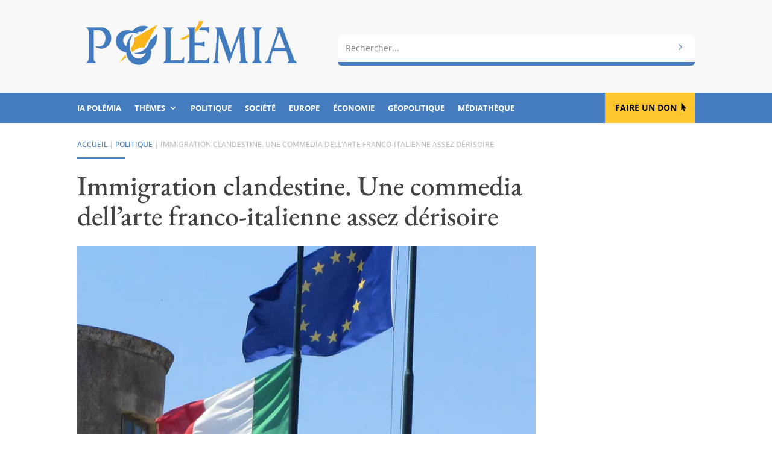

--- FILE ---
content_type: text/html; charset=UTF-8
request_url: https://www.polemia.com/immigration-clandestine-commedia-dellarte-franco-italienne-sur-fond-dinvasion/
body_size: 33227
content:
<!DOCTYPE html><html lang="fr-FR"><head><meta charset="UTF-8" /><meta http-equiv="X-UA-Compatible" content="IE=edge"><link rel="pingback" href="https://www.polemia.com/xmlrpc.php" />  <style id="jetpack-boost-critical-css">body{font-size:16px}body{color:#404040}h1,h2,h3{color:#444}body{line-height:1.9em}a{color:#477ebd}h1,h2,h3{line-height:1.1em}@media only screen and (min-width:1350px){.et_pb_row{padding:27px 0}.et_pb_section{padding:54px 0}}h1,h2,h3{font-family:"EB Garamond",Georgia,"Times New Roman",serif}body,input{font-family:"Open Sans",Helvetica,Arial,Lucida,sans-serif}.et_pb_section_0_tb_header.et_pb_section{padding-top:0;padding-bottom:0;margin-top:0;margin-bottom:0;background-color:#f8f8f8!important}.et_pb_row_0_tb_header.et_pb_row{padding-bottom:0!important;margin-bottom:0!important;padding-bottom:0}.et_pb_image_0_tb_header{padding-bottom:30px;margin-bottom:0!important;text-align:left;margin-left:0}.et_pb_image_0_tb_header .et_pb_image_wrap{display:block}.et_pb_column_1_tb_header{margin:auto auto 0}.et_pb_search_0_tb_header .et_pb_searchform{background-image:url(https://www.polemia.com/wp-content/uploads/2020/05/body.gif)}.et_pb_search_0_tb_header input.et_pb_s,.et_pb_search_0_tb_header.et_pb_search{border-radius:0 0 0 0;overflow:hidden}.et_pb_search_0_tb_header.et_pb_search{border-width:0 0 6px 0;border-bottom-color:#447cbf;border-left-color:#447cbf}.et_pb_search_0_tb_header{overflow-x:hidden;overflow-y:hidden;margin-bottom:30px!important}.et_pb_search_0_tb_header input.et_pb_s{padding-top:.715em!important;padding-right:.715em!important;padding-bottom:.715em!important;padding-left:.715em!important;height:auto;min-height:0}.et_pb_search_0_tb_header form input.et_pb_s{background-color:#fff;color:#414141}.et_pb_search_0_tb_header form input.et_pb_s::-webkit-input-placeholder{color:#828282!important}.et_pb_search_0_tb_header form input.et_pb_s::-moz-placeholder{color:#828282!important}.et_pb_search_0_tb_header form input.et_pb_s:-ms-input-placeholder{color:#828282!important}.et_pb_section_1_tb_header.et_pb_section,.et_pb_section_2_tb_header.et_pb_section{padding-top:0;padding-bottom:0;margin-top:0;margin-bottom:0;background-color:#447cbf!important}.et_pb_row_1_tb_header.et_pb_row,.et_pb_row_2_tb_header.et_pb_row{padding-top:0!important;padding-bottom:0!important;padding-top:0;padding-bottom:0}.et_pb_menu_0_tb_header.et_pb_menu ul li a,.et_pb_menu_1_tb_header.et_pb_menu ul li a{font-family:"Open Sans",Helvetica,Arial,Lucida,sans-serif;font-weight:700;text-transform:uppercase;font-size:13px;color:#fff!important}.et_pb_menu_0_tb_header.et_pb_menu,.et_pb_menu_1_tb_header.et_pb_menu{background-color:#447cbf}.et_pb_menu_0_tb_header,.et_pb_menu_1_tb_header{padding-top:10px;padding-bottom:10px}.et_pb_menu_0_tb_header.et_pb_menu .nav li ul,.et_pb_menu_1_tb_header.et_pb_menu .nav li ul{background-color:#447cbf!important;border-color:rgba(255,255,255,.55)}.et_pb_menu_0_tb_header .mobile_nav .mobile_menu_bar:before{color:rgba(255,255,255,.9)}.et_pb_button_0_tb_header_wrapper .et_pb_button_0_tb_header{padding-top:13px!important;padding-right:30px!important;padding-bottom:14px!important;padding-left:17px!important}body #page-container .et_pb_section .et_pb_button_0_tb_header{color:#000!important;border-width:0!important;border-radius:0;font-size:14px;font-weight:700!important;text-transform:uppercase!important;background-color:#fdc62f}body #page-container .et_pb_section .et_pb_button_0_tb_header:after{line-height:inherit;font-size:inherit!important;opacity:1;margin-left:.3em;left:auto;font-family:ETmodules!important;font-weight:400!important}.et_pb_menu_1_tb_header .mobile_nav .mobile_menu_bar:before{font-size:40px;color:rgba(255,255,255,.9)}@media only screen and (min-width:981px){.et_pb_menu_1_tb_header,.et_pb_section_2_tb_header{display:none!important}}@media only screen and (max-width:980px){div.et_pb_section.et_pb_section_0_tb_header{background-image:initial!important}.et_pb_section_0_tb_header.et_pb_section{padding-top:0;padding-bottom:0;background-color:#f8f8f8!important}.et_pb_row_0_tb_header.et_pb_row{padding-bottom:30px!important;padding-bottom:30px!important}.et_pb_image_0_tb_header{padding-bottom:0}.et_pb_image_0_tb_header .et_pb_image_wrap img{width:auto}.et_pb_search_0_tb_header.et_pb_search{border-bottom-width:6px;border-bottom-color:#447cbf;border-left-color:#447cbf}.et_pb_search_0_tb_header{margin-bottom:0!important}body #page-container .et_pb_section .et_pb_button_0_tb_header:after{line-height:inherit;font-size:inherit!important;margin-left:.3em;left:auto;display:inline-block;opacity:1;content:attr(data-icon);font-family:ETmodules!important;font-weight:400!important}body #page-container .et_pb_section .et_pb_button_0_tb_header:before{display:none}}@media only screen and (min-width:768px) and (max-width:980px){.et_pb_column_3_tb_header,.et_pb_menu_1_tb_header,.et_pb_section_2_tb_header{display:none!important}}@media only screen and (max-width:767px){div.et_pb_section.et_pb_section_0_tb_header{background-image:initial!important}.et_pb_section_0_tb_header.et_pb_section{padding-top:10px;padding-bottom:10px;background-color:#f1f1f1!important}.et_pb_row_0_tb_header.et_pb_row{padding-top:8px!important;padding-bottom:10px!important;padding-top:8px!important;padding-bottom:10px!important}.et_pb_row_0_tb_header{width:85%}.et_pb_column_0_tb_header,.et_pb_image_0_tb_header{padding-bottom:0}.et_pb_image_0_tb_header .et_pb_image_wrap img{width:auto}.et_pb_search_0_tb_header.et_pb_search{border-bottom-width:6px;border-bottom-color:#447cbf;border-left-color:#447cbf}.et_pb_button_0_tb_header,.et_pb_column_3_tb_header,.et_pb_menu_0_tb_header,.et_pb_section_1_tb_header{display:none!important}.et_pb_row_1_tb_header,.et_pb_row_2_tb_header{width:100%}body #page-container .et_pb_section .et_pb_button_0_tb_header:after{line-height:inherit;font-size:inherit!important;margin-left:.3em;left:auto;display:inline-block;opacity:1;content:attr(data-icon);font-family:ETmodules!important;font-weight:400!important}body #page-container .et_pb_section .et_pb_button_0_tb_header:before{display:none}}.et_pb_section_0_tb_body.et_pb_section{padding-top:25px;padding-bottom:25px}.et_pb_row_0_tb_body.et_pb_row,.et_pb_row_1_tb_body.et_pb_row{padding-top:0!important;padding-bottom:0!important;margin-top:0!important;margin-bottom:0!important;padding-top:0;padding-bottom:0}.et_pb_text_0_tb_body.et_pb_text,.et_pb_text_3_tb_body.et_pb_text{color:#bbb!important}.et_pb_text_0_tb_body{line-height:1.8em;text-transform:uppercase;font-size:12px;line-height:1.8em;padding-bottom:0!important;margin-bottom:0!important}.et_pb_divider_0_tb_body{margin-bottom:10px!important;width:80px}.et_pb_divider_0_tb_body:before{border-top-color:#477ebd;border-top-width:3px}.et_pb_post_title_0_tb_body .et_pb_title_container h1.entry-title{font-size:46px}.et_pb_image_0_tb_body .et_pb_image_wrap{border-bottom-width:6px;border-bottom-color:#477ebd}.et_pb_image_0_tb_body,.et_pb_image_1_tb_body{text-align:left;margin-left:0}.et_pb_column_1_tb_body{margin:auto auto 0}.et_pb_post_title_1_tb_body .et_pb_title_container .et_pb_title_meta_container,.et_pb_post_title_1_tb_body .et_pb_title_container .et_pb_title_meta_container a{text-transform:uppercase;font-size:12px;color:#bbb!important}.et_pb_row_1_tb_body{width:100%}.et_pb_section_1_tb_body.et_pb_section{padding-top:15px;padding-bottom:15px;background-color:#f8f8f8!important}.et_pb_row_2_tb_body.et_pb_row{padding-top:15px!important;padding-bottom:15px!important;padding-top:15px;padding-bottom:15px}.et_pb_post_content_0_tb_body.et_pb_post_content a{color:#477ebd!important}.et_pb_post_content_0_tb_body ul li{line-height:1.9em;font-size:16px;line-height:1.9em}.et_pb_text_3_tb_body{text-transform:uppercase;font-size:12px}@media only screen and (min-width:981px){.et_pb_image_1_tb_body,.et_pb_row_1_tb_body{display:none!important}}@media only screen and (max-width:980px){.et_pb_section_0_tb_body.et_pb_section{padding-top:20px;padding-bottom:20px}.et_pb_post_title_0_tb_body .et_pb_title_container h1.entry-title{font-size:36px}.et_pb_image_0_tb_body .et_pb_image_wrap{border-bottom-width:6px;border-bottom-color:#477ebd}.et_pb_image_0_tb_body .et_pb_image_wrap img,.et_pb_image_1_tb_body .et_pb_image_wrap img{width:auto}}@media only screen and (min-width:768px) and (max-width:980px){.et_pb_image_1_tb_body,.et_pb_row_1_tb_body{display:none!important}}@media only screen and (max-width:767px){.et_pb_section_0_tb_body.et_pb_section{padding-top:12px;padding-bottom:0}.et_pb_row_0_tb_body,.et_pb_row_2_tb_body{width:85%}.et_pb_post_title_1_tb_body .et_pb_title_container .et_pb_title_meta_container,.et_pb_post_title_1_tb_body .et_pb_title_container .et_pb_title_meta_container a,.et_pb_text_0_tb_body{font-size:9px}.et_pb_post_title_0_tb_body .et_pb_title_container h1.entry-title{font-size:26px}.et_pb_section .et_pb_post_title_0_tb_body.et_pb_post_title{margin-bottom:0!important;padding-bottom:0!important}.et_pb_image_0_tb_body .et_pb_image_wrap{border-bottom-width:6px;border-bottom-color:#477ebd}.et_pb_image_0_tb_body{display:none!important}.et_pb_image_0_tb_body .et_pb_image_wrap img,.et_pb_image_1_tb_body .et_pb_image_wrap img{width:auto}}.et_pb_text_0_tb_body a{text-decoration:none}.et_pb_post_title_1_tb_body a{text-decoration:none}.et_pb_text_3_tb_body a{text-decoration:none}.et_pb_text_0_tb_body a{text-decoration:none}.et_pb_post_title_1_tb_body a{text-decoration:none}.et_pb_text_3_tb_body a{text-decoration:none}@media all{ul{box-sizing:border-box}.screen-reader-text{border:0;clip-path:inset(50%);height:1px;margin:-1px;overflow:hidden;padding:0;position:absolute;width:1px;word-wrap:normal!important}html :where(img[class*=wp-image-]){height:auto;max-width:100%}.dcf-progress-container{max-width:600px;margin:20px auto;padding:25px;background:#fff;border:1px solid #e1e5e9;border-radius:12px;box-shadow:0 4px 12px rgb(0 0 0/.1);font-family:-apple-system,BlinkMacSystemFont,"Segoe UI",Roboto,sans-serif}.dcf-campaign-title{margin:0 0 20px 0;font-size:24px;font-weight:700;color:#2c3e50;text-align:center;line-height:1.3}.dcf-campaign-stats{display:grid;grid-template-columns:repeat(auto-fit,minmax(150px,1fr));gap:15px;margin-bottom:25px;padding:20px;background:#f8f9fa;border-radius:8px}.dcf-stat{text-align:center;padding:10px}.dcf-stat-label{display:block;font-size:12px;font-weight:600;color:#6c757d;text-transform:uppercase;letter-spacing:.5px;margin-bottom:5px}.dcf-stat-value{display:block;font-size:20px;font-weight:700;color:#2c3e50}@media (max-width:768px){.dcf-progress-container{margin:15px;padding:20px}.dcf-campaign-title{font-size:20px}.dcf-campaign-stats{grid-template-columns:1fr;gap:10px;padding:15px}.dcf-stat-value{font-size:18px}}@media (max-width:480px){.dcf-progress-container{margin:10px;padding:15px}.dcf-campaign-title{font-size:18px}.dcf-campaign-stats{padding:10px}.dcf-stat-value{font-size:16px}}@media (prefers-color-scheme:dark){.dcf-progress-container{background:#2d3748;border-color:#4a5568;color:#e2e8f0}.dcf-campaign-title{color:#f7fafc}.dcf-campaign-stats{background:#4a5568}.dcf-stat-value{color:#f7fafc}}.wpsc-manual-payment-form-basic-fields div:first-child{grid-area:fname}.wpsc-manual-payment-form-basic-fields div:nth-child(2){grid-area:lname}.wpsc-manual-payment-form-basic-fields div:nth-child(3){grid-area:email}.wpsc-manual-payment-form-basic-fields div:nth-child(4){grid-area:phone}.wpsc-manual-payment-form-address-fields div:first-child{grid-area:street}.wpsc-manual-payment-form-address-fields div:nth-child(2){grid-area:city}.wpsc-manual-payment-form-address-fields div:nth-child(3){grid-area:country}.wpsc-manual-payment-form-address-fields div:nth-child(4){grid-area:state}.wpsc-manual-payment-form-address-fields div:nth-child(5){grid-area:postalcode}.et_divi_100_custom_back_to_top .et_pb_scroll_top{z-index:9999999;position:fixed;right:20px;bottom:20px;background:#6c2eb9;width:40px;height:40px;box-shadow:0 2px 4px rgb(108 46 185/.2)}.et_divi_100_custom_back_to_top .et_pb_scroll_top:before{display:none}.et_divi_100_custom_back_to_top .et_pb_scroll_top{-webkit-transform:scale(0) rotate(0);transform:scale(0) rotate(0)}.et_divi_100_custom_back_to_top--style-4 .et_pb_scroll_top{right:0;border-radius:4px 0 0 4px}.et_divi_100_custom_back_to_top--style-4 .et_pb_scroll_top{-webkit-transform:scale(1) translate(100%,0);transform:scale(1) translate(100%,0)}a,body,div,form,h1,h2,h3,html,i,img,label,li,p,span,ul{margin:0;padding:0;border:0;outline:0;font-size:100%;-ms-text-size-adjust:100%;-webkit-text-size-adjust:100%;vertical-align:baseline;background:0 0}body{line-height:1}ul{list-style:none}header,nav,section{display:block}body{font-family:Open Sans,Arial,sans-serif;font-size:14px;color:#666;background-color:#fff;line-height:1.7em;font-weight:500;-webkit-font-smoothing:antialiased;-moz-osx-font-smoothing:grayscale}body.et_cover_background{background-size:cover!important;background-position:top!important;background-repeat:no-repeat!important;background-attachment:fixed}a{color:#2ea3f2}a{text-decoration:none}p{padding-bottom:1em}p:not(.has-background):last-of-type{padding-bottom:0}i{font-style:italic}h1,h2,h3{color:#333;padding-bottom:10px;line-height:1em;font-weight:500}h1{font-size:30px}h2{font-size:26px}h3{font-size:22px}input{-webkit-appearance:none}input[type=text]{background-color:#fff;border:1px solid #bbb;padding:2px;color:#4e4e4e}input[type=text]{margin:0}input{font-family:inherit}img{max-width:100%;height:auto}#main-content{background-color:#fff}.et-l--body ul,.et-l--header ul{list-style-type:disc;padding:0 0 23px 1em;line-height:26px}@media (max-width:980px){#page-container{padding-top:80px}.et-tb-has-header #page-container{padding-top:0!important}}.et_pb_scroll_top.et-pb-icon{text-align:center;background:rgba(0,0,0,.4);text-decoration:none;position:fixed;z-index:99999;bottom:125px;right:0;-webkit-border-top-left-radius:5px;-webkit-border-bottom-left-radius:5px;-moz-border-radius-topleft:5px;-moz-border-radius-bottomleft:5px;border-top-left-radius:5px;border-bottom-left-radius:5px;display:none;font-size:30px;padding:5px;color:#fff}.et_pb_scroll_top:before{content:"2"}.nav li ul{border-color:#2ea3f2}.mobile_menu_bar:after,.mobile_menu_bar:before{color:#2ea3f2}.et-menu,nav.et-menu-nav{float:left}.mobile_menu_bar:before{content:"a";font-size:32px;left:0;position:relative;top:0}*{-webkit-box-sizing:border-box;box-sizing:border-box}.et_pb_button:after,.mobile_menu_bar:before{font-family:ETmodules!important;speak:none;font-style:normal;font-weight:400;-webkit-font-feature-settings:normal;font-feature-settings:normal;font-variant:normal;text-transform:none;line-height:1;-webkit-font-smoothing:antialiased;-moz-osx-font-smoothing:grayscale;text-shadow:0 0;direction:ltr}.et-pb-icon{content:attr(data-icon)}.et-pb-icon{font-family:ETmodules;speak:none;font-weight:400;-webkit-font-feature-settings:normal;font-feature-settings:normal;font-variant:normal;text-transform:none;line-height:1;-webkit-font-smoothing:antialiased;font-size:96px;font-style:normal;display:inline-block;-webkit-box-sizing:border-box;box-sizing:border-box;direction:ltr}.et_pb_button{font-size:20px;font-weight:500;padding:.3em 1em;line-height:1.7em!important;background-color:transparent;background-size:cover;background-position:50%;background-repeat:no-repeat;border:2px solid;border-radius:3px}.et_pb_button{position:relative}.et_pb_button:after,.et_pb_button:before{font-size:32px;line-height:1em;content:"5";opacity:0;position:absolute;margin-left:-1em;text-transform:none;-webkit-font-feature-settings:"kern"off;font-feature-settings:"kern"off;font-variant:none;font-style:normal;font-weight:400;text-shadow:none}.et_pb_button:before{display:none}.et_pb_bg_layout_dark h2{color:#fff!important}.et_pb_module.et_pb_text_align_left{text-align:left}.clearfix:after{visibility:hidden;display:block;font-size:0;content:" ";clear:both;height:0}.et_builder_inner_content{position:relative;z-index:1}header .et_builder_inner_content{z-index:2}.et_pb_css_mix_blend_mode_passthrough{mix-blend-mode:unset!important}.et_pb_module,.et_pb_with_background{position:relative;background-size:cover;background-position:50%;background-repeat:no-repeat}.et_pb_with_border{position:relative;border:0 solid #333}.screen-reader-text{border:0;clip:rect(1px,1px,1px,1px);-webkit-clip-path:inset(50%);clip-path:inset(50%);height:1px;margin:-1px;overflow:hidden;padding:0;position:absolute!important;width:1px;word-wrap:normal!important}header.et-l.et-l--header:after{clear:both;display:block;content:""}@media (min-width:981px){.et_pb_section div.et_pb_row .et_pb_column .et_pb_module:last-child{margin-bottom:0}}@media (max-width:980px){.et_pb_column .et_pb_module{margin-bottom:30px}.et_pb_row .et_pb_column .et_pb_module:last-child{margin-bottom:0}}.et_pb_section{position:relative;background-color:#fff;background-position:50%;background-size:100%;background-size:cover}@media (min-width:981px){.et_pb_section{padding:4%0}}@media (max-width:980px){.et_pb_section{padding:50px 0}}.et_pb_row{width:80%;max-width:1080px;margin:auto;position:relative}.et_pb_row:after{content:"";display:block;clear:both;visibility:hidden;line-height:0;height:0;width:0}.et_pb_column{float:left;background-size:cover;background-position:50%;position:relative;z-index:2;min-height:1px}.et_pb_column--with-menu{z-index:3}.et_pb_row .et_pb_column.et-last-child,.et_pb_row .et_pb_column:last-child{margin-right:0!important}.et_pb_column,.et_pb_row{background-size:cover;background-position:50%;background-repeat:no-repeat}@media (min-width:981px){.et_pb_row{padding:2%0}.et_pb_row .et_pb_column.et-last-child,.et_pb_row .et_pb_column:last-child{margin-right:0!important}.et_pb_row.et_pb_equal_columns{display:-webkit-box;display:-ms-flexbox;display:flex}.et_pb_row.et_pb_equal_columns>.et_pb_column{-webkit-box-ordinal-group:2;-ms-flex-order:1;order:1}}@media (max-width:980px){.et_pb_row{max-width:1080px}.et_pb_row{padding:30px 0}.et_pb_column{width:100%;margin-bottom:30px}.et_pb_row .et_pb_column.et-last-child,.et_pb_row .et_pb_column:last-child{margin-bottom:0}}@media (max-width:479px){.et_pb_row .et_pb_column.et_pb_column_1_4{width:100%;margin:0 0 30px}.et_pb_row .et_pb_column.et_pb_column_1_4.et-last-child,.et_pb_row .et_pb_column.et_pb_column_1_4:last-child{margin-bottom:0}.et_pb_column{width:100%!important}}@font-face{font-family:ETmodules;font-display:block;font-weight:400;font-style:normal}.et_pb_button[data-icon]:not([data-icon=""]):after{content:attr(data-icon)}.et_pb_newsletter_result{display:none}.et_pb_newsletter_success{text-align:center}.et_pb_contact_form_label{display:none}.et-menu li{display:inline-block;font-size:14px;padding-right:22px}.et-menu>li:last-child{padding-right:0}.et-menu a{color:rgba(0,0,0,.6);text-decoration:none;display:block;position:relative}.et-menu li>a{padding-bottom:29px;word-wrap:break-word}.et_pb_menu__wrap .mobile_menu_bar{-webkit-transform:translateY(3%);transform:translateY(3%)}.et_pb_menu__wrap .mobile_menu_bar:before{top:0}@media (max-width:980px){.et-menu{display:none}.et_mobile_nav_menu{display:block;margin-top:-1px}}@media (min-width:981px){.et_pb_gutters3 .et_pb_column{margin-right:5.5%}.et_pb_gutters3 .et_pb_column_4_4{width:100%}.et_pb_gutters3 .et_pb_column_4_4 .et_pb_module{margin-bottom:2.75%}.et_pb_gutters3 .et_pb_column_3_4{width:73.625%}.et_pb_gutters3 .et_pb_column_3_4 .et_pb_module{margin-bottom:3.735%}.et_pb_gutters3 .et_pb_column_3_5{width:57.8%}.et_pb_gutters3 .et_pb_column_3_5 .et_pb_module{margin-bottom:4.758%}.et_pb_gutters3 .et_pb_column_2_5{width:36.7%}.et_pb_gutters3 .et_pb_column_2_5 .et_pb_module{margin-bottom:7.493%}.et_pb_gutters3 .et_pb_column_1_4{width:20.875%}.et_pb_gutters3 .et_pb_column_1_4 .et_pb_module{margin-bottom:13.174%}}@media (min-width:981px){.et_pb_gutters2 .et_pb_column,.et_pb_gutters2.et_pb_row .et_pb_column{margin-right:3%}.et_pb_gutters2 .et_pb_column_3_4,.et_pb_gutters2.et_pb_row .et_pb_column_3_4{width:74.25%}.et_pb_gutters2 .et_pb_column_3_4 .et_pb_module,.et_pb_gutters2.et_pb_row .et_pb_column_3_4 .et_pb_module{margin-bottom:2.02%}.et_pb_gutters2 .et_pb_column_1_4,.et_pb_gutters2.et_pb_row .et_pb_column_1_4{width:22.75%}.et_pb_gutters2 .et_pb_column_1_4 .et_pb_module,.et_pb_gutters2.et_pb_row .et_pb_column_1_4 .et_pb_module{margin-bottom:6.593%}}.nav li li{padding:0 20px;margin:0}.et-menu li li a{padding:6px 20px;width:200px}.nav li{position:relative;line-height:1em}.nav li li{position:relative;line-height:2em}.nav li ul{position:absolute;padding:20px 0;z-index:9999;width:240px;background:#fff;visibility:hidden;opacity:0;border-top:3px solid #2ea3f2;box-shadow:0 2px 5px rgba(0,0,0,.1);-moz-box-shadow:0 2px 5px rgba(0,0,0,.1);-webkit-box-shadow:0 2px 5px rgba(0,0,0,.1);-webkit-transform:translateZ(0);text-align:left}.nav li li a{font-size:14px}.et-menu .menu-item-has-children>a:first-child:after{font-family:ETmodules;content:"3";font-size:16px;position:absolute;right:0;top:0;font-weight:800}.et-menu .menu-item-has-children>a:first-child{padding-right:20px}.et_mobile_nav_menu{float:right;display:none}.mobile_menu_bar{position:relative;display:block;line-height:0}.mobile_menu_bar:before{content:"a";font-size:32px;position:relative;left:0;top:0}.et_pb_module .mobile_menu_bar:before{top:2px}.et_pb_with_border .et_pb_image_wrap{border:0 solid #333}.et_pb_button_module_wrapper.et_pb_button_alignment_right{text-align:right}.et_pb_button_module_wrapper>a{display:inline-block}.et_pb_space{-webkit-box-sizing:content-box;box-sizing:content-box;height:23px}.et_pb_divider_internal{display:inline-block;width:100%}.et_pb_divider{margin:0 0 30px;position:relative}.et_pb_divider:before{content:"";width:100%;height:1px;border-top:1px solid rgba(0,0,0,.1);position:absolute;left:0;top:0;z-index:10}.et_pb_divider:after,.et_pb_space:after{content:"";display:table}.et_pb_divider_position_center:before{top:50%!important}.et_pb_with_border .et_pb_image_wrap{border:0 solid #333}.et_pb_image{margin-left:auto;margin-right:auto;line-height:0}.et_pb_image{display:block}.et_pb_image .et_pb_image_wrap{display:inline-block;position:relative;max-width:100%}.et_pb_image .et_pb_image_wrap img[src*=".svg"]{width:auto}.et_pb_image img{position:relative}.et_pb_menu .et-menu-nav,.et_pb_menu .et-menu-nav>ul{float:none}.et_pb_menu .et-menu-nav>ul{padding:0!important;line-height:1.7em}.et_pb_menu .et-menu-nav>ul ul{padding:20px 0;text-align:left}.et_pb_menu_inner_container{position:relative}.et_pb_menu .et_pb_menu__wrap{-webkit-box-flex:1;-ms-flex:1 1 auto;flex:1 1 auto;display:-webkit-box;display:-ms-flexbox;display:flex;-webkit-box-pack:start;-ms-flex-pack:start;justify-content:flex-start;-webkit-box-align:stretch;-ms-flex-align:stretch;align-items:stretch;-ms-flex-wrap:wrap;flex-wrap:wrap;opacity:1}.et_pb_menu .et_pb_menu__menu{-webkit-box-flex:0;-ms-flex:0 1 auto;flex:0 1 auto;-webkit-box-pack:start;-ms-flex-pack:start;justify-content:flex-start}.et_pb_menu .et_pb_menu__menu,.et_pb_menu .et_pb_menu__menu>nav,.et_pb_menu .et_pb_menu__menu>nav>ul{display:-webkit-box;display:-ms-flexbox;display:flex;-webkit-box-align:stretch;-ms-flex-align:stretch;align-items:stretch}.et_pb_menu .et_pb_menu__menu>nav>ul{-ms-flex-wrap:wrap;flex-wrap:wrap;-webkit-box-pack:start;-ms-flex-pack:start;justify-content:flex-start}.et_pb_menu .et_pb_menu__menu>nav>ul>li{position:relative;display:-webkit-box;display:-ms-flexbox;display:flex;-webkit-box-align:stretch;-ms-flex-align:stretch;align-items:stretch;margin:0}.et_pb_menu .et_pb_menu__menu>nav>ul>li>ul{top:calc(100% - 1px);left:0}.et_pb_menu--without-logo .et_pb_menu__menu>nav>ul{padding:0!important}.et_pb_menu--without-logo .et_pb_menu__menu>nav>ul>li{margin-top:8px}.et_pb_menu--without-logo .et_pb_menu__menu>nav>ul>li>a{padding-bottom:8px}.et_pb_menu .et-menu{margin-left:-11px;margin-right:-11px}.et_pb_menu .et-menu>li{padding-left:11px;padding-right:11px}.et_pb_menu--style-left_aligned .et_pb_menu_inner_container{display:-webkit-box;display:-ms-flexbox;display:flex;-webkit-box-align:stretch;-ms-flex-align:stretch;align-items:stretch}@media (max-width:980px){.et_pb_menu--style-left_aligned .et_pb_menu_inner_container{-webkit-box-align:center;-ms-flex-align:center;align-items:center}.et_pb_menu--style-left_aligned .et_pb_menu__wrap{-webkit-box-pack:end;-ms-flex-pack:end;justify-content:flex-end}.et_pb_menu .et_pb_menu__menu{display:none}.et_pb_menu .et_mobile_nav_menu{float:none;margin:0 6px;display:-webkit-box;display:-ms-flexbox;display:flex;-webkit-box-align:center;-ms-flex-align:center;align-items:center}}.et_pb_posts_nav .meta-nav{position:relative}.et_pb_title_container h1{font-size:26px}.et_pb_title_container{display:block;max-width:100%;word-wrap:break-word;z-index:98;position:relative}p.et_pb_title_meta_container{padding-bottom:1em}.et_pb_bg_layout_light p.et_pb_title_meta_container,.et_pb_bg_layout_light p.et_pb_title_meta_container a{color:#666}@media (max-width:767px){.et_pb_title_container h1{font-size:18px}}.et_pb_search .screen-reader-text{display:none}.et_pb_search{border:1px solid #ddd;border-radius:3px;overflow:hidden}.et_pb_search input.et_pb_s,.et_pb_search input.et_pb_searchsubmit{padding:.715em;margin:0;font-size:14px;line-height:normal!important;border:none;color:#666}.et_pb_search input.et_pb_s::-webkit-input-placeholder{color:#666}.et_pb_search input.et_pb_s::-moz-placeholder{color:#666}.et_pb_search input.et_pb_s:-ms-input-placeholder{color:#666}.et_pb_search input.et_pb_s{-webkit-appearance:none;background:0 0;display:inline-block;padding-right:80px;-webkit-box-flex:1;-ms-flex:1;flex:1;min-width:0}.et_pb_search .et_pb_searchform{position:relative}.et_pb_search .et_pb_searchform>div{display:-webkit-box;display:-ms-flexbox;display:flex}.et_pb_search input.et_pb_searchsubmit{min-height:100%!important;background-color:#ddd}.et_pb_search.et_pb_hide_search_button input.et_pb_searchsubmit{display:none}.et_pb_search.et_pb_hide_search_button input.et_pb_s{padding-left:.7em;padding-right:.7em}.et_subscribe_loader{display:none;background:url(https://www.polemia.com/wp-content/themes/Divi/includes/builder/styles/images/subscribe-loader.gif);width:16px;height:16px;position:absolute;left:50%;top:16px;margin-left:-8px}.et_pb_social_media_follow_network_name{display:none}.et_pb_text{word-wrap:break-word}.et_pb_text>:last-child{padding-bottom:0}.et_pb_text_inner{position:relative}@font-face{font-family:"EB Garamond";font-weight:400;font-style:normal;font-display:swap}@font-face{font-family:"EB Garamond";font-weight:700;font-style:normal;font-display:swap}.polemia-search .et_pb_searchsubmit{background:#fff0;color:#fff0;border:none;width:55px;z-index:2}.polemia-search .et_pb_s{padding-right:55px}.polemia-search .et_pb_searchform::before{content:"5";position:absolute;font-family:ETModules;right:0;font-size:20px;padding:6px 15px;color:#477ebd;z-index:1}.mobile_menu_bar,.mobile_menu_bar::after,.mobile_menu_bar::before{color:#284370}.pa-underline-grow nav ul li a{position:relative}.pa-underline-grow nav ul li a::before{content:"";position:absolute;bottom:0;left:50%;width:0;height:0;opacity:0;background-color:#f5f4f1}.et_pb_title_meta_container::before{content:"Publié"}.single-post .et_pb_post_content ul li{line-height:1.9em}#contenu a{text-decoration:none;background-image:linear-gradient(currentColor,currentColor);background-position:0 100%;background-repeat:no-repeat;background-size:100% 2px}.et_divi_100_custom_back_to_top .et_pb_scroll_top{background:#fdc62f}.et_pb_posts_nav .meta-nav{display:none}@media (max-width:1180px){.et_pb_menu .et_pb_menu__menu{display:none}.et_mobile_nav_menu{display:block}.et_pb_column_3_4{margin-bottom:0}}@media (min-width:981px) and (max-width:1180px){.et_pb_menu_0_tb_header{padding-top:10px;padding-bottom:8px}}@font-face{font-family:"EB Garamond";font-weight:400;font-style:normal;font-display:swap}@font-face{font-family:"EB Garamond";font-weight:700;font-style:normal;font-display:swap}.polemia-search .et_pb_searchsubmit{background:#fff0;color:#fff0;border:none;width:55px;z-index:2}.polemia-search .et_pb_s{padding-right:55px}.polemia-search .et_pb_searchform::before{content:"5";position:absolute;font-family:ETModules;right:0;font-size:20px;padding:6px 15px;color:#477ebd;z-index:1}.mobile_menu_bar,.mobile_menu_bar::after,.mobile_menu_bar::before{color:#284370}.pa-underline-grow nav ul li a{position:relative}.pa-underline-grow nav ul li a::before{content:"";position:absolute;bottom:0;left:50%;width:0;height:0;opacity:0;background-color:#f5f4f1}.et_pb_title_meta_container::before{content:"Publié"}.single-post .et_pb_post_content ul li{line-height:1.9em}#contenu a{text-decoration:none;background-image:linear-gradient(currentColor,currentColor);background-position:0 100%;background-repeat:no-repeat;background-size:100% 2px}.et_divi_100_custom_back_to_top .et_pb_scroll_top{background:#fdc62f}.et_pb_posts_nav .meta-nav{display:none}@media (max-width:1180px){.et_pb_menu .et_pb_menu__menu{display:none}.et_mobile_nav_menu{display:block}.et_pb_column_3_4{margin-bottom:0}}@media (min-width:981px) and (max-width:1180px){.et_pb_menu_0_tb_header{padding-top:10px;padding-bottom:8px}}}@media all{.abh_tab_content .abh_text .abh_name,.abh_tabs li:before,section.abh_tab{padding:0!important;margin:0!important}.abh_tabs{width:100%!important}.abh_tabs{list-style:none!important;padding:5px 0!important;margin:0!important;font:13px arial!important}.abh_tab_content .abh_text ul,.abh_tabs li{list-style:none!important;padding:0!important}.abh_tabs li{display:none;margin:0!important}.abh_tabs li:before{content:""!important}.abh_tab_content .abh_tab,.abh_tabs{display:none}.abh_tabs li a{background-color:transparent!important;border:0 solid #ccc!important;padding:4px 10px 5px!important;text-decoration:none!important;border-bottom:none!important;outline:0!important;box-shadow:0 1px 4px rgba(0,0,0,.2)!important;-webkit-box-shadow:none!important}.abh_tabs li a,.abh_tabs li.abh_active a{color:#333!important}.abh_tabs li.abh_active a{background-color:#eee!important;padding:4px 10px 5px!important;border-bottom:none!important}.abh_tab_content .abh_image{display:block;float:left!important;width:90px!important;margin:0!important;padding:0!important}.abh_tab_content .abh_image a,.abh_tab_content .abh_text a,.abh_tabs li.abh_active a{box-shadow:0 1px 4px rgba(0,0,0,.2)!important;-webkit-box-shadow:none!important}.abh_tab_content .abh_image a{border:0!important}.abh_tab_content .abh_image img{border-radius:3px!important;-webkit-border-radius:3px!important;-moz-border-radius:3px!important;box-shadow:none!important;overflow:hidden!important;border:1px solid #ddd!important;padding:5px!important;max-width:80px!important;height:auto}.abh_tab_content .abh_text{margin-left:110px!important;line-height:1.5!important}.abh_tab_content .abh_text .abh_name{font-size:20px!important;clear:none!important;font-weight:700!important;text-align:left!important;line-height:20px!important}.abh_tab_content .abh_text a{font-size:100%!important;text-decoration:none!important}.abh_tab_content .abh_text .abh_description{position:static!important;padding-top:6px!important;font-size:13px!important;width:100%!important}.abh_tab_content .abh_text .abh_allposts{font-size:11px!important;vertical-align:middle!important}.abh_tab_content .abh_text ul{margin:5px 0 0 15px!important}.abh_tab_content .abh_text ul li,.abh_tab_content .abh_text ul li span{font-size:13px!important;line-height:20px!important;margin:0!important}.abh_tab_content .abh_social{display:block;float:right!important;line-height:1px!important;padding:0!important;margin:3px 0 0!important;text-align:right!important}@media only screen and (max-width:860px){.abh_social,.abh_tab_content .abh_image{margin-right:10px}.abh_tab_content .abh_text{text-align:justify;margin-left:0!important}}}</style><link rel="preconnect" href="https://fonts.gstatic.com" crossorigin /><style id="et-builder-googlefonts-cached-inline">/* Original: https://fonts.googleapis.com/css?family=EB+Garamond:regular,500,600,700,800,italic,500italic,600italic,700italic,800italic|Open+Sans:300,regular,500,600,700,800,300italic,italic,500italic,600italic,700italic,800italic&#038;subset=latin,latin-ext&#038;display=swap *//* User Agent: Mozilla/5.0 (Unknown; Linux x86_64) AppleWebKit/538.1 (KHTML, like Gecko) Safari/538.1 Daum/4.1 */@font-face {font-family: 'EB Garamond';font-style: italic;font-weight: 400;font-display: swap;src: url(https://fonts.gstatic.com/s/ebgaramond/v32/SlGFmQSNjdsmc35JDF1K5GRwUjcdlttVFm-rI7e8QL9zU60.ttf) format('truetype');}@font-face {font-family: 'EB Garamond';font-style: italic;font-weight: 500;font-display: swap;src: url(https://fonts.gstatic.com/s/ebgaramond/v32/SlGFmQSNjdsmc35JDF1K5GRwUjcdlttVFm-rI7eOQL9zU60.ttf) format('truetype');}@font-face {font-family: 'EB Garamond';font-style: italic;font-weight: 600;font-display: swap;src: url(https://fonts.gstatic.com/s/ebgaramond/v32/SlGFmQSNjdsmc35JDF1K5GRwUjcdlttVFm-rI7diR79zU60.ttf) format('truetype');}@font-face {font-family: 'EB Garamond';font-style: italic;font-weight: 700;font-display: swap;src: url(https://fonts.gstatic.com/s/ebgaramond/v32/SlGFmQSNjdsmc35JDF1K5GRwUjcdlttVFm-rI7dbR79zU60.ttf) format('truetype');}@font-face {font-family: 'EB Garamond';font-style: italic;font-weight: 800;font-display: swap;src: url(https://fonts.gstatic.com/s/ebgaramond/v32/SlGFmQSNjdsmc35JDF1K5GRwUjcdlttVFm-rI7c8R79zU60.ttf) format('truetype');}@font-face {font-family: 'EB Garamond';font-style: normal;font-weight: 400;font-display: swap;src: url(https://fonts.gstatic.com/s/ebgaramond/v32/SlGDmQSNjdsmc35JDF1K5E55YMjF_7DPuGi-6_RkCo96.ttf) format('truetype');}@font-face {font-family: 'EB Garamond';font-style: normal;font-weight: 500;font-display: swap;src: url(https://fonts.gstatic.com/s/ebgaramond/v32/SlGDmQSNjdsmc35JDF1K5E55YMjF_7DPuGi-2fRkCo96.ttf) format('truetype');}@font-face {font-family: 'EB Garamond';font-style: normal;font-weight: 600;font-display: swap;src: url(https://fonts.gstatic.com/s/ebgaramond/v32/SlGDmQSNjdsmc35JDF1K5E55YMjF_7DPuGi-NfNkCo96.ttf) format('truetype');}@font-face {font-family: 'EB Garamond';font-style: normal;font-weight: 700;font-display: swap;src: url(https://fonts.gstatic.com/s/ebgaramond/v32/SlGDmQSNjdsmc35JDF1K5E55YMjF_7DPuGi-DPNkCo96.ttf) format('truetype');}@font-face {font-family: 'EB Garamond';font-style: normal;font-weight: 800;font-display: swap;src: url(https://fonts.gstatic.com/s/ebgaramond/v32/SlGDmQSNjdsmc35JDF1K5E55YMjF_7DPuGi-a_NkCo96.ttf) format('truetype');}@font-face {font-family: 'Open Sans';font-style: italic;font-weight: 300;font-stretch: normal;font-display: swap;src: url(https://fonts.gstatic.com/s/opensans/v44/memQYaGs126MiZpBA-UFUIcVXSCEkx2cmqvXlWq8tWZ0Pw86hd0Rk5hkWV4exQ.ttf) format('truetype');}@font-face {font-family: 'Open Sans';font-style: italic;font-weight: 400;font-stretch: normal;font-display: swap;src: url(https://fonts.gstatic.com/s/opensans/v44/memQYaGs126MiZpBA-UFUIcVXSCEkx2cmqvXlWq8tWZ0Pw86hd0Rk8ZkWV4exQ.ttf) format('truetype');}@font-face {font-family: 'Open Sans';font-style: italic;font-weight: 500;font-stretch: normal;font-display: swap;src: url(https://fonts.gstatic.com/s/opensans/v44/memQYaGs126MiZpBA-UFUIcVXSCEkx2cmqvXlWq8tWZ0Pw86hd0Rk_RkWV4exQ.ttf) format('truetype');}@font-face {font-family: 'Open Sans';font-style: italic;font-weight: 600;font-stretch: normal;font-display: swap;src: url(https://fonts.gstatic.com/s/opensans/v44/memQYaGs126MiZpBA-UFUIcVXSCEkx2cmqvXlWq8tWZ0Pw86hd0RkxhjWV4exQ.ttf) format('truetype');}@font-face {font-family: 'Open Sans';font-style: italic;font-weight: 700;font-stretch: normal;font-display: swap;src: url(https://fonts.gstatic.com/s/opensans/v44/memQYaGs126MiZpBA-UFUIcVXSCEkx2cmqvXlWq8tWZ0Pw86hd0RkyFjWV4exQ.ttf) format('truetype');}@font-face {font-family: 'Open Sans';font-style: italic;font-weight: 800;font-stretch: normal;font-display: swap;src: url(https://fonts.gstatic.com/s/opensans/v44/memQYaGs126MiZpBA-UFUIcVXSCEkx2cmqvXlWq8tWZ0Pw86hd0Rk0ZjWV4exQ.ttf) format('truetype');}@font-face {font-family: 'Open Sans';font-style: normal;font-weight: 300;font-stretch: normal;font-display: swap;src: url(https://fonts.gstatic.com/s/opensans/v44/memSYaGs126MiZpBA-UvWbX2vVnXBbObj2OVZyOOSr4dVJWUgsiH0B4uaVc.ttf) format('truetype');}@font-face {font-family: 'Open Sans';font-style: normal;font-weight: 400;font-stretch: normal;font-display: swap;src: url(https://fonts.gstatic.com/s/opensans/v44/memSYaGs126MiZpBA-UvWbX2vVnXBbObj2OVZyOOSr4dVJWUgsjZ0B4uaVc.ttf) format('truetype');}@font-face {font-family: 'Open Sans';font-style: normal;font-weight: 500;font-stretch: normal;font-display: swap;src: url(https://fonts.gstatic.com/s/opensans/v44/memSYaGs126MiZpBA-UvWbX2vVnXBbObj2OVZyOOSr4dVJWUgsjr0B4uaVc.ttf) format('truetype');}@font-face {font-family: 'Open Sans';font-style: normal;font-weight: 600;font-stretch: normal;font-display: swap;src: url(https://fonts.gstatic.com/s/opensans/v44/memSYaGs126MiZpBA-UvWbX2vVnXBbObj2OVZyOOSr4dVJWUgsgH1x4uaVc.ttf) format('truetype');}@font-face {font-family: 'Open Sans';font-style: normal;font-weight: 700;font-stretch: normal;font-display: swap;src: url(https://fonts.gstatic.com/s/opensans/v44/memSYaGs126MiZpBA-UvWbX2vVnXBbObj2OVZyOOSr4dVJWUgsg-1x4uaVc.ttf) format('truetype');}@font-face {font-family: 'Open Sans';font-style: normal;font-weight: 800;font-stretch: normal;font-display: swap;src: url(https://fonts.gstatic.com/s/opensans/v44/memSYaGs126MiZpBA-UvWbX2vVnXBbObj2OVZyOOSr4dVJWUgshZ1x4uaVc.ttf) format('truetype');}/* User Agent: Mozilla/5.0 (Windows NT 6.1; WOW64; rv:27.0) Gecko/20100101 Firefox/27.0 */@font-face {font-family: 'EB Garamond';font-style: italic;font-weight: 400;font-display: swap;src: url(https://fonts.gstatic.com/l/font?kit=SlGFmQSNjdsmc35JDF1K5GRwUjcdlttVFm-rI7e8QL9zU64&skey=b76c0cb3db3b0fac&v=v32) format('woff');}@font-face {font-family: 'EB Garamond';font-style: italic;font-weight: 500;font-display: swap;src: url(https://fonts.gstatic.com/l/font?kit=SlGFmQSNjdsmc35JDF1K5GRwUjcdlttVFm-rI7eOQL9zU64&skey=b76c0cb3db3b0fac&v=v32) format('woff');}@font-face {font-family: 'EB Garamond';font-style: italic;font-weight: 600;font-display: swap;src: url(https://fonts.gstatic.com/l/font?kit=SlGFmQSNjdsmc35JDF1K5GRwUjcdlttVFm-rI7diR79zU64&skey=b76c0cb3db3b0fac&v=v32) format('woff');}@font-face {font-family: 'EB Garamond';font-style: italic;font-weight: 700;font-display: swap;src: url(https://fonts.gstatic.com/l/font?kit=SlGFmQSNjdsmc35JDF1K5GRwUjcdlttVFm-rI7dbR79zU64&skey=b76c0cb3db3b0fac&v=v32) format('woff');}@font-face {font-family: 'EB Garamond';font-style: italic;font-weight: 800;font-display: swap;src: url(https://fonts.gstatic.com/l/font?kit=SlGFmQSNjdsmc35JDF1K5GRwUjcdlttVFm-rI7c8R79zU64&skey=b76c0cb3db3b0fac&v=v32) format('woff');}@font-face {font-family: 'EB Garamond';font-style: normal;font-weight: 400;font-display: swap;src: url(https://fonts.gstatic.com/l/font?kit=SlGDmQSNjdsmc35JDF1K5E55YMjF_7DPuGi-6_RkCo95&skey=fde9b303600e495b&v=v32) format('woff');}@font-face {font-family: 'EB Garamond';font-style: normal;font-weight: 500;font-display: swap;src: url(https://fonts.gstatic.com/l/font?kit=SlGDmQSNjdsmc35JDF1K5E55YMjF_7DPuGi-2fRkCo95&skey=fde9b303600e495b&v=v32) format('woff');}@font-face {font-family: 'EB Garamond';font-style: normal;font-weight: 600;font-display: swap;src: url(https://fonts.gstatic.com/l/font?kit=SlGDmQSNjdsmc35JDF1K5E55YMjF_7DPuGi-NfNkCo95&skey=fde9b303600e495b&v=v32) format('woff');}@font-face {font-family: 'EB Garamond';font-style: normal;font-weight: 700;font-display: swap;src: url(https://fonts.gstatic.com/l/font?kit=SlGDmQSNjdsmc35JDF1K5E55YMjF_7DPuGi-DPNkCo95&skey=fde9b303600e495b&v=v32) format('woff');}@font-face {font-family: 'EB Garamond';font-style: normal;font-weight: 800;font-display: swap;src: url(https://fonts.gstatic.com/l/font?kit=SlGDmQSNjdsmc35JDF1K5E55YMjF_7DPuGi-a_NkCo95&skey=fde9b303600e495b&v=v32) format('woff');}@font-face {font-family: 'Open Sans';font-style: italic;font-weight: 300;font-stretch: normal;font-display: swap;src: url(https://fonts.gstatic.com/l/font?kit=memQYaGs126MiZpBA-UFUIcVXSCEkx2cmqvXlWq8tWZ0Pw86hd0Rk5hkWV4exg&skey=743457fe2cc29280&v=v44) format('woff');}@font-face {font-family: 'Open Sans';font-style: italic;font-weight: 400;font-stretch: normal;font-display: swap;src: url(https://fonts.gstatic.com/l/font?kit=memQYaGs126MiZpBA-UFUIcVXSCEkx2cmqvXlWq8tWZ0Pw86hd0Rk8ZkWV4exg&skey=743457fe2cc29280&v=v44) format('woff');}@font-face {font-family: 'Open Sans';font-style: italic;font-weight: 500;font-stretch: normal;font-display: swap;src: url(https://fonts.gstatic.com/l/font?kit=memQYaGs126MiZpBA-UFUIcVXSCEkx2cmqvXlWq8tWZ0Pw86hd0Rk_RkWV4exg&skey=743457fe2cc29280&v=v44) format('woff');}@font-face {font-family: 'Open Sans';font-style: italic;font-weight: 600;font-stretch: normal;font-display: swap;src: url(https://fonts.gstatic.com/l/font?kit=memQYaGs126MiZpBA-UFUIcVXSCEkx2cmqvXlWq8tWZ0Pw86hd0RkxhjWV4exg&skey=743457fe2cc29280&v=v44) format('woff');}@font-face {font-family: 'Open Sans';font-style: italic;font-weight: 700;font-stretch: normal;font-display: swap;src: url(https://fonts.gstatic.com/l/font?kit=memQYaGs126MiZpBA-UFUIcVXSCEkx2cmqvXlWq8tWZ0Pw86hd0RkyFjWV4exg&skey=743457fe2cc29280&v=v44) format('woff');}@font-face {font-family: 'Open Sans';font-style: italic;font-weight: 800;font-stretch: normal;font-display: swap;src: url(https://fonts.gstatic.com/l/font?kit=memQYaGs126MiZpBA-UFUIcVXSCEkx2cmqvXlWq8tWZ0Pw86hd0Rk0ZjWV4exg&skey=743457fe2cc29280&v=v44) format('woff');}@font-face {font-family: 'Open Sans';font-style: normal;font-weight: 300;font-stretch: normal;font-display: swap;src: url(https://fonts.gstatic.com/l/font?kit=memSYaGs126MiZpBA-UvWbX2vVnXBbObj2OVZyOOSr4dVJWUgsiH0B4uaVQ&skey=62c1cbfccc78b4b2&v=v44) format('woff');}@font-face {font-family: 'Open Sans';font-style: normal;font-weight: 400;font-stretch: normal;font-display: swap;src: url(https://fonts.gstatic.com/l/font?kit=memSYaGs126MiZpBA-UvWbX2vVnXBbObj2OVZyOOSr4dVJWUgsjZ0B4uaVQ&skey=62c1cbfccc78b4b2&v=v44) format('woff');}@font-face {font-family: 'Open Sans';font-style: normal;font-weight: 500;font-stretch: normal;font-display: swap;src: url(https://fonts.gstatic.com/l/font?kit=memSYaGs126MiZpBA-UvWbX2vVnXBbObj2OVZyOOSr4dVJWUgsjr0B4uaVQ&skey=62c1cbfccc78b4b2&v=v44) format('woff');}@font-face {font-family: 'Open Sans';font-style: normal;font-weight: 600;font-stretch: normal;font-display: swap;src: url(https://fonts.gstatic.com/l/font?kit=memSYaGs126MiZpBA-UvWbX2vVnXBbObj2OVZyOOSr4dVJWUgsgH1x4uaVQ&skey=62c1cbfccc78b4b2&v=v44) format('woff');}@font-face {font-family: 'Open Sans';font-style: normal;font-weight: 700;font-stretch: normal;font-display: swap;src: url(https://fonts.gstatic.com/l/font?kit=memSYaGs126MiZpBA-UvWbX2vVnXBbObj2OVZyOOSr4dVJWUgsg-1x4uaVQ&skey=62c1cbfccc78b4b2&v=v44) format('woff');}@font-face {font-family: 'Open Sans';font-style: normal;font-weight: 800;font-stretch: normal;font-display: swap;src: url(https://fonts.gstatic.com/l/font?kit=memSYaGs126MiZpBA-UvWbX2vVnXBbObj2OVZyOOSr4dVJWUgshZ1x4uaVQ&skey=62c1cbfccc78b4b2&v=v44) format('woff');}/* User Agent: Mozilla/5.0 (Windows NT 6.3; rv:39.0) Gecko/20100101 Firefox/39.0 */@font-face {font-family: 'EB Garamond';font-style: italic;font-weight: 400;font-display: swap;src: url(https://fonts.gstatic.com/s/ebgaramond/v32/SlGFmQSNjdsmc35JDF1K5GRwUjcdlttVFm-rI7e8QL9zU6g.woff2) format('woff2');}@font-face {font-family: 'EB Garamond';font-style: italic;font-weight: 500;font-display: swap;src: url(https://fonts.gstatic.com/s/ebgaramond/v32/SlGFmQSNjdsmc35JDF1K5GRwUjcdlttVFm-rI7eOQL9zU6g.woff2) format('woff2');}@font-face {font-family: 'EB Garamond';font-style: italic;font-weight: 600;font-display: swap;src: url(https://fonts.gstatic.com/s/ebgaramond/v32/SlGFmQSNjdsmc35JDF1K5GRwUjcdlttVFm-rI7diR79zU6g.woff2) format('woff2');}@font-face {font-family: 'EB Garamond';font-style: italic;font-weight: 700;font-display: swap;src: url(https://fonts.gstatic.com/s/ebgaramond/v32/SlGFmQSNjdsmc35JDF1K5GRwUjcdlttVFm-rI7dbR79zU6g.woff2) format('woff2');}@font-face {font-family: 'EB Garamond';font-style: italic;font-weight: 800;font-display: swap;src: url(https://fonts.gstatic.com/s/ebgaramond/v32/SlGFmQSNjdsmc35JDF1K5GRwUjcdlttVFm-rI7c8R79zU6g.woff2) format('woff2');}@font-face {font-family: 'EB Garamond';font-style: normal;font-weight: 400;font-display: swap;src: url(https://fonts.gstatic.com/s/ebgaramond/v32/SlGDmQSNjdsmc35JDF1K5E55YMjF_7DPuGi-6_RkCo9_.woff2) format('woff2');}@font-face {font-family: 'EB Garamond';font-style: normal;font-weight: 500;font-display: swap;src: url(https://fonts.gstatic.com/s/ebgaramond/v32/SlGDmQSNjdsmc35JDF1K5E55YMjF_7DPuGi-2fRkCo9_.woff2) format('woff2');}@font-face {font-family: 'EB Garamond';font-style: normal;font-weight: 600;font-display: swap;src: url(https://fonts.gstatic.com/s/ebgaramond/v32/SlGDmQSNjdsmc35JDF1K5E55YMjF_7DPuGi-NfNkCo9_.woff2) format('woff2');}@font-face {font-family: 'EB Garamond';font-style: normal;font-weight: 700;font-display: swap;src: url(https://fonts.gstatic.com/s/ebgaramond/v32/SlGDmQSNjdsmc35JDF1K5E55YMjF_7DPuGi-DPNkCo9_.woff2) format('woff2');}@font-face {font-family: 'EB Garamond';font-style: normal;font-weight: 800;font-display: swap;src: url(https://fonts.gstatic.com/s/ebgaramond/v32/SlGDmQSNjdsmc35JDF1K5E55YMjF_7DPuGi-a_NkCo9_.woff2) format('woff2');}@font-face {font-family: 'Open Sans';font-style: italic;font-weight: 300;font-stretch: normal;font-display: swap;src: url(https://fonts.gstatic.com/s/opensans/v44/memQYaGs126MiZpBA-UFUIcVXSCEkx2cmqvXlWq8tWZ0Pw86hd0Rk5hkWV4ewA.woff2) format('woff2');}@font-face {font-family: 'Open Sans';font-style: italic;font-weight: 400;font-stretch: normal;font-display: swap;src: url(https://fonts.gstatic.com/s/opensans/v44/memQYaGs126MiZpBA-UFUIcVXSCEkx2cmqvXlWq8tWZ0Pw86hd0Rk8ZkWV4ewA.woff2) format('woff2');}@font-face {font-family: 'Open Sans';font-style: italic;font-weight: 500;font-stretch: normal;font-display: swap;src: url(https://fonts.gstatic.com/s/opensans/v44/memQYaGs126MiZpBA-UFUIcVXSCEkx2cmqvXlWq8tWZ0Pw86hd0Rk_RkWV4ewA.woff2) format('woff2');}@font-face {font-family: 'Open Sans';font-style: italic;font-weight: 600;font-stretch: normal;font-display: swap;src: url(https://fonts.gstatic.com/s/opensans/v44/memQYaGs126MiZpBA-UFUIcVXSCEkx2cmqvXlWq8tWZ0Pw86hd0RkxhjWV4ewA.woff2) format('woff2');}@font-face {font-family: 'Open Sans';font-style: italic;font-weight: 700;font-stretch: normal;font-display: swap;src: url(https://fonts.gstatic.com/s/opensans/v44/memQYaGs126MiZpBA-UFUIcVXSCEkx2cmqvXlWq8tWZ0Pw86hd0RkyFjWV4ewA.woff2) format('woff2');}@font-face {font-family: 'Open Sans';font-style: italic;font-weight: 800;font-stretch: normal;font-display: swap;src: url(https://fonts.gstatic.com/s/opensans/v44/memQYaGs126MiZpBA-UFUIcVXSCEkx2cmqvXlWq8tWZ0Pw86hd0Rk0ZjWV4ewA.woff2) format('woff2');}@font-face {font-family: 'Open Sans';font-style: normal;font-weight: 300;font-stretch: normal;font-display: swap;src: url(https://fonts.gstatic.com/s/opensans/v44/memSYaGs126MiZpBA-UvWbX2vVnXBbObj2OVZyOOSr4dVJWUgsiH0B4uaVI.woff2) format('woff2');}@font-face {font-family: 'Open Sans';font-style: normal;font-weight: 400;font-stretch: normal;font-display: swap;src: url(https://fonts.gstatic.com/s/opensans/v44/memSYaGs126MiZpBA-UvWbX2vVnXBbObj2OVZyOOSr4dVJWUgsjZ0B4uaVI.woff2) format('woff2');}@font-face {font-family: 'Open Sans';font-style: normal;font-weight: 500;font-stretch: normal;font-display: swap;src: url(https://fonts.gstatic.com/s/opensans/v44/memSYaGs126MiZpBA-UvWbX2vVnXBbObj2OVZyOOSr4dVJWUgsjr0B4uaVI.woff2) format('woff2');}@font-face {font-family: 'Open Sans';font-style: normal;font-weight: 600;font-stretch: normal;font-display: swap;src: url(https://fonts.gstatic.com/s/opensans/v44/memSYaGs126MiZpBA-UvWbX2vVnXBbObj2OVZyOOSr4dVJWUgsgH1x4uaVI.woff2) format('woff2');}@font-face {font-family: 'Open Sans';font-style: normal;font-weight: 700;font-stretch: normal;font-display: swap;src: url(https://fonts.gstatic.com/s/opensans/v44/memSYaGs126MiZpBA-UvWbX2vVnXBbObj2OVZyOOSr4dVJWUgsg-1x4uaVI.woff2) format('woff2');}@font-face {font-family: 'Open Sans';font-style: normal;font-weight: 800;font-stretch: normal;font-display: swap;src: url(https://fonts.gstatic.com/s/opensans/v44/memSYaGs126MiZpBA-UvWbX2vVnXBbObj2OVZyOOSr4dVJWUgshZ1x4uaVI.woff2) format('woff2');}</style><meta name='robots' content='index, follow, max-image-preview:large, max-snippet:-1, max-video-preview:-1' /><style>.plm-yt-lite{position:relative;display:block;cursor:pointer;background:#000;max-width:100%;aspect-ratio:16/9;border-radius:8px;overflow:hidden}
    .plm-yt-lite picture,.plm-yt-lite img{position:absolute;inset:0;object-fit:cover;width:100%;height:100%}
    .plm-yt-play{position:absolute;left:50%;top:50%;transform:translate(-50%,-50%);width:68px;height:48px;background:rgba(0,0,0,.6);border-radius:10px}
    .plm-yt-play:before{content:"";position:absolute;left:26px;top:14px;border-style:solid;border-width:10px 0 10px 16px;border-color:transparent transparent transparent #fff}
    .plm-yt-lite.is-playing{cursor:auto}</style><link rel="preload" as="image" href="https://www.polemia.com/wp-content/uploads/2018/05/italie-europe-coup-d-etat-jacques-sapir.jpg" imagesrcset="https://i0.wp.com/www.polemia.com/wp-content/uploads/2018/05/italie-europe-coup-d-etat-jacques-sapir.jpg?w=800&amp;ssl=1 800w, https://i0.wp.com/www.polemia.com/wp-content/uploads/2018/05/italie-europe-coup-d-etat-jacques-sapir.jpg?resize=768%2C432&amp;ssl=1 768w" imagesizes="(max-width:480px) 100vw, (max-width:980px) 90vw, 1080px" /><link rel="preload" as="image" fetchpriority="high" href="https://www.polemia.com/wp-content/uploads/2018/05/italie-europe-coup-d-etat-jacques-sapir.jpg" imagesrcset="https://i0.wp.com/www.polemia.com/wp-content/uploads/2018/05/italie-europe-coup-d-etat-jacques-sapir.jpg?w=800&amp;ssl=1 800w, https://i0.wp.com/www.polemia.com/wp-content/uploads/2018/05/italie-europe-coup-d-etat-jacques-sapir.jpg?resize=768%2C432&amp;ssl=1 768w" imagesizes="(max-width:480px) 100vw, (max-width:980px) 90vw, 1080px" /><link rel="preload" as="style"
 href="https://use.fontawesome.com/releases/v6.*/css/all.css"
 onload="this.onload=null;this.rel='stylesheet'"> <noscript><link rel="stylesheet"
 href="https://use.fontawesome.com/releases/v6.*/css/all.css"></noscript><link rel="preload" as="style"
 href="https://use.fontawesome.com/releases/v6.*/css/solid.min.css"
 onload="this.onload=null;this.rel='stylesheet'"><link rel="preload" as="style"
 href="https://use.fontawesome.com/releases/v6.*/css/brands.min.css"
 onload="this.onload=null;this.rel='stylesheet'"> <noscript><link rel="stylesheet" href="https://use.fontawesome.com/releases/v6.*/css/solid.min.css"><link rel="stylesheet" href="https://use.fontawesome.com/releases/v6.*/css/brands.min.css"> </noscript><link rel="preload" as="font" href="/wp-content/uploads/fonts/EBGaramond-Regular.woff2" type="font/woff2" crossorigin><link rel="preload" as="font" href="/wp-content/uploads/fonts/EBGaramond-Bold.woff2" type="font/woff2" crossorigin><link rel="preload" as="image" href="https://www.polemia.com/wp-content/uploads/2018/05/italie-europe-coup-d-etat-jacques-sapir.jpg" imagesrcset="https://i0.wp.com/www.polemia.com/wp-content/uploads/2018/05/italie-europe-coup-d-etat-jacques-sapir.jpg?w=800&amp;ssl=1 800w, https://i0.wp.com/www.polemia.com/wp-content/uploads/2018/05/italie-europe-coup-d-etat-jacques-sapir.jpg?resize=768%2C432&amp;ssl=1 768w" imagesizes="(max-width:480px) 100vw, (max-width:980px) 90vw, 1080px"><title>Immigration clandestine. Une commedia dell’arte franco-italienne assez dérisoire</title><meta name="description" content="La hausse de l&#039;immigration clandestine en Italie entraîne l&#039;agitation théâtrale de Gérald Darmanin en France." /><link rel="canonical" href="https://www.polemia.com/immigration-clandestine-commedia-dellarte-franco-italienne-sur-fond-dinvasion/" /><meta property="og:locale" content="fr_FR" /><meta property="og:type" content="article" /><meta property="og:title" content="Immigration clandestine. Une commedia dell’arte franco-italienne assez dérisoire" /><meta property="og:description" content="La hausse de l&#039;immigration clandestine en Italie entraîne l&#039;agitation théâtrale de Gérald Darmanin en France." /><meta property="og:url" content="https://www.polemia.com/immigration-clandestine-commedia-dellarte-franco-italienne-sur-fond-dinvasion/" /><meta property="og:site_name" content="Polémia" /><meta property="article:publisher" content="https://www.facebook.com/polemia_fr" /><meta property="article:published_time" content="2023-05-05T12:57:32+00:00" /><meta property="article:modified_time" content="2023-05-05T16:07:29+00:00" /><meta property="og:image" content="https://i0.wp.com/www.polemia.com/wp-content/uploads/2018/05/italie-europe-coup-d-etat-jacques-sapir.jpg?fit=800%2C450&ssl=1" /><meta property="og:image:width" content="800" /><meta property="og:image:height" content="450" /><meta property="og:image:type" content="image/jpeg" /><meta name="author" content="Polémia" /><meta name="twitter:card" content="summary_large_image" /><meta name="twitter:title" content="Immigration clandestine. Une commedia dell’arte franco-italienne assez dérisoire" /><meta name="twitter:description" content="La hausse de l&#039;immigration clandestine en Italie entraîne l&#039;agitation théâtrale de Gérald Darmanin en France." /><meta name="twitter:image" content="https://www.polemia.com/wp-content/uploads/2018/05/italie-europe-coup-d-etat-jacques-sapir.jpg" /><meta name="twitter:creator" content="@_polemia" /><meta name="twitter:site" content="@_polemia" /><meta name="twitter:label1" content="Écrit par" /><meta name="twitter:data1" content="Polémia" /><meta name="twitter:label2" content="Durée de lecture estimée" /><meta name="twitter:data2" content="4 minutes" /> <script data-jetpack-boost="ignore" type="application/ld+json" class="yoast-schema-graph">{"@context":"https://schema.org","@graph":[{"@type":"Article","@id":"https://www.polemia.com/immigration-clandestine-commedia-dellarte-franco-italienne-sur-fond-dinvasion/#article","isPartOf":{"@id":"https://www.polemia.com/immigration-clandestine-commedia-dellarte-franco-italienne-sur-fond-dinvasion/"},"author":{"name":"Polémia","@id":"https://www.polemia.com/#/schema/person/77e8cf5428e3fc6b2238a76d8a268811"},"headline":"Immigration clandestine. Une commedia dell’arte franco-italienne assez dérisoire","datePublished":"2023-05-05T12:57:32+00:00","dateModified":"2023-05-05T16:07:29+00:00","mainEntityOfPage":{"@id":"https://www.polemia.com/immigration-clandestine-commedia-dellarte-franco-italienne-sur-fond-dinvasion/"},"wordCount":913,"publisher":{"@id":"https://www.polemia.com/#organization"},"image":{"@id":"https://www.polemia.com/immigration-clandestine-commedia-dellarte-franco-italienne-sur-fond-dinvasion/#primaryimage"},"thumbnailUrl":"https://www.polemia.com/wp-content/uploads/2018/05/italie-europe-coup-d-etat-jacques-sapir.jpg","keywords":["Diplomatie","Gérald Darmanin","Giorgia Meloni","Immigration","Italie","S. Quintinius"],"articleSection":["Europe","Politique","Société"],"inLanguage":"fr-FR"},{"@type":"WebPage","@id":"https://www.polemia.com/immigration-clandestine-commedia-dellarte-franco-italienne-sur-fond-dinvasion/","url":"https://www.polemia.com/immigration-clandestine-commedia-dellarte-franco-italienne-sur-fond-dinvasion/","name":"Immigration clandestine. Une commedia dell’arte franco-italienne assez dérisoire","isPartOf":{"@id":"https://www.polemia.com/#website"},"primaryImageOfPage":{"@id":"https://www.polemia.com/immigration-clandestine-commedia-dellarte-franco-italienne-sur-fond-dinvasion/#primaryimage"},"image":{"@id":"https://www.polemia.com/immigration-clandestine-commedia-dellarte-franco-italienne-sur-fond-dinvasion/#primaryimage"},"thumbnailUrl":"https://www.polemia.com/wp-content/uploads/2018/05/italie-europe-coup-d-etat-jacques-sapir.jpg","datePublished":"2023-05-05T12:57:32+00:00","dateModified":"2023-05-05T16:07:29+00:00","description":"La hausse de l'immigration clandestine en Italie entraîne l'agitation théâtrale de Gérald Darmanin en France.","breadcrumb":{"@id":"https://www.polemia.com/immigration-clandestine-commedia-dellarte-franco-italienne-sur-fond-dinvasion/#breadcrumb"},"inLanguage":"fr-FR","potentialAction":[{"@type":"ReadAction","target":["https://www.polemia.com/immigration-clandestine-commedia-dellarte-franco-italienne-sur-fond-dinvasion/"]}]},{"@type":"ImageObject","inLanguage":"fr-FR","@id":"https://www.polemia.com/immigration-clandestine-commedia-dellarte-franco-italienne-sur-fond-dinvasion/#primaryimage","url":"https://www.polemia.com/wp-content/uploads/2018/05/italie-europe-coup-d-etat-jacques-sapir.jpg","contentUrl":"https://www.polemia.com/wp-content/uploads/2018/05/italie-europe-coup-d-etat-jacques-sapir.jpg","width":800,"height":450,"caption":"Italie. Le coup d’Etat du président Mattarella, par Jacques Sapir"},{"@type":"BreadcrumbList","@id":"https://www.polemia.com/immigration-clandestine-commedia-dellarte-franco-italienne-sur-fond-dinvasion/#breadcrumb","itemListElement":[{"@type":"ListItem","position":1,"name":"Accueil","item":"https://www.polemia.com/"},{"@type":"ListItem","position":2,"name":"Politique","item":"https://www.polemia.com/polemia/politique/"},{"@type":"ListItem","position":3,"name":"Immigration clandestine. Une commedia dell’arte franco-italienne assez dérisoire"}]},{"@type":"WebSite","@id":"https://www.polemia.com/#website","url":"https://www.polemia.com/","name":"Polémia","description":"Parce que Polemos, le conflit, est inséparable de la vie","publisher":{"@id":"https://www.polemia.com/#organization"},"potentialAction":[{"@type":"SearchAction","target":{"@type":"EntryPoint","urlTemplate":"https://www.polemia.com/?s={search_term_string}"},"query-input":{"@type":"PropertyValueSpecification","valueRequired":true,"valueName":"search_term_string"}}],"inLanguage":"fr-FR"},{"@type":"Organization","@id":"https://www.polemia.com/#organization","name":"Polémia","url":"https://www.polemia.com/","logo":{"@type":"ImageObject","inLanguage":"fr-FR","@id":"https://www.polemia.com/#/schema/logo/image/","url":"https://www.polemia.com/wp-content/uploads/2020/05/logo-polemia-v.svg","contentUrl":"https://www.polemia.com/wp-content/uploads/2020/05/logo-polemia-v.svg","width":860,"height":173,"caption":"Polémia"},"image":{"@id":"https://www.polemia.com/#/schema/logo/image/"},"sameAs":["https://www.facebook.com/polemia_fr","https://x.com/_polemia","https://t.me/polemia_fr"]},{"@type":"Person","@id":"https://www.polemia.com/#/schema/person/77e8cf5428e3fc6b2238a76d8a268811","name":"Polémia","image":{"@type":"ImageObject","inLanguage":"fr-FR","@id":"https://www.polemia.com/#/schema/person/image/","url":"https://secure.gravatar.com/avatar/c04c4233e56892e2ac98322878e45527c9b3e44a8694dc93a72b0b8f8f594c25?s=96&d=mm&r=g","contentUrl":"https://secure.gravatar.com/avatar/c04c4233e56892e2ac98322878e45527c9b3e44a8694dc93a72b0b8f8f594c25?s=96&d=mm&r=g","caption":"Polémia"},"url":"https://www.polemia.com/author/polemia/"}]}</script> <link rel='dns-prefetch' href='//www.googletagmanager.com' /><link rel='dns-prefetch' href='//use.fontawesome.com' /><link rel='preconnect' href='//i0.wp.com' /><meta content="POLEMIA v.5.0.0" name="generator"/><noscript><link rel='stylesheet' id='all-css-8295827b563b7d41c8afa021d3ef967a' href='https://www.polemia.com/wp-content/boost-cache/static/27599f2a58.min.css' type='text/css' media='all' /></noscript><link   data-media="all" onload="this.media=this.dataset.media; delete this.dataset.media; this.removeAttribute( &apos;onload&apos; );" rel='stylesheet' id='all-css-8295827b563b7d41c8afa021d3ef967a' href='https://www.polemia.com/wp-content/boost-cache/static/27599f2a58.min.css' type='text/css' media="not all" /><style id='global-styles-inline-css'>:root{--wp--preset--aspect-ratio--square: 1;--wp--preset--aspect-ratio--4-3: 4/3;--wp--preset--aspect-ratio--3-4: 3/4;--wp--preset--aspect-ratio--3-2: 3/2;--wp--preset--aspect-ratio--2-3: 2/3;--wp--preset--aspect-ratio--16-9: 16/9;--wp--preset--aspect-ratio--9-16: 9/16;--wp--preset--color--black: #000000;--wp--preset--color--cyan-bluish-gray: #abb8c3;--wp--preset--color--white: #ffffff;--wp--preset--color--pale-pink: #f78da7;--wp--preset--color--vivid-red: #cf2e2e;--wp--preset--color--luminous-vivid-orange: #ff6900;--wp--preset--color--luminous-vivid-amber: #fcb900;--wp--preset--color--light-green-cyan: #7bdcb5;--wp--preset--color--vivid-green-cyan: #00d084;--wp--preset--color--pale-cyan-blue: #8ed1fc;--wp--preset--color--vivid-cyan-blue: #0693e3;--wp--preset--color--vivid-purple: #9b51e0;--wp--preset--gradient--vivid-cyan-blue-to-vivid-purple: linear-gradient(135deg,rgb(6,147,227) 0%,rgb(155,81,224) 100%);--wp--preset--gradient--light-green-cyan-to-vivid-green-cyan: linear-gradient(135deg,rgb(122,220,180) 0%,rgb(0,208,130) 100%);--wp--preset--gradient--luminous-vivid-amber-to-luminous-vivid-orange: linear-gradient(135deg,rgb(252,185,0) 0%,rgb(255,105,0) 100%);--wp--preset--gradient--luminous-vivid-orange-to-vivid-red: linear-gradient(135deg,rgb(255,105,0) 0%,rgb(207,46,46) 100%);--wp--preset--gradient--very-light-gray-to-cyan-bluish-gray: linear-gradient(135deg,rgb(238,238,238) 0%,rgb(169,184,195) 100%);--wp--preset--gradient--cool-to-warm-spectrum: linear-gradient(135deg,rgb(74,234,220) 0%,rgb(151,120,209) 20%,rgb(207,42,186) 40%,rgb(238,44,130) 60%,rgb(251,105,98) 80%,rgb(254,248,76) 100%);--wp--preset--gradient--blush-light-purple: linear-gradient(135deg,rgb(255,206,236) 0%,rgb(152,150,240) 100%);--wp--preset--gradient--blush-bordeaux: linear-gradient(135deg,rgb(254,205,165) 0%,rgb(254,45,45) 50%,rgb(107,0,62) 100%);--wp--preset--gradient--luminous-dusk: linear-gradient(135deg,rgb(255,203,112) 0%,rgb(199,81,192) 50%,rgb(65,88,208) 100%);--wp--preset--gradient--pale-ocean: linear-gradient(135deg,rgb(255,245,203) 0%,rgb(182,227,212) 50%,rgb(51,167,181) 100%);--wp--preset--gradient--electric-grass: linear-gradient(135deg,rgb(202,248,128) 0%,rgb(113,206,126) 100%);--wp--preset--gradient--midnight: linear-gradient(135deg,rgb(2,3,129) 0%,rgb(40,116,252) 100%);--wp--preset--font-size--small: 13px;--wp--preset--font-size--medium: 20px;--wp--preset--font-size--large: 36px;--wp--preset--font-size--x-large: 42px;--wp--preset--spacing--20: 0.44rem;--wp--preset--spacing--30: 0.67rem;--wp--preset--spacing--40: 1rem;--wp--preset--spacing--50: 1.5rem;--wp--preset--spacing--60: 2.25rem;--wp--preset--spacing--70: 3.38rem;--wp--preset--spacing--80: 5.06rem;--wp--preset--shadow--natural: 6px 6px 9px rgba(0, 0, 0, 0.2);--wp--preset--shadow--deep: 12px 12px 50px rgba(0, 0, 0, 0.4);--wp--preset--shadow--sharp: 6px 6px 0px rgba(0, 0, 0, 0.2);--wp--preset--shadow--outlined: 6px 6px 0px -3px rgb(255, 255, 255), 6px 6px rgb(0, 0, 0);--wp--preset--shadow--crisp: 6px 6px 0px rgb(0, 0, 0);}:root { --wp--style--global--content-size: 823px;--wp--style--global--wide-size: 1080px; }:where(body) { margin: 0; }.wp-site-blocks > .alignleft { float: left; margin-right: 2em; }.wp-site-blocks > .alignright { float: right; margin-left: 2em; }.wp-site-blocks > .aligncenter { justify-content: center; margin-left: auto; margin-right: auto; }:where(.is-layout-flex){gap: 0.5em;}:where(.is-layout-grid){gap: 0.5em;}.is-layout-flow > .alignleft{float: left;margin-inline-start: 0;margin-inline-end: 2em;}.is-layout-flow > .alignright{float: right;margin-inline-start: 2em;margin-inline-end: 0;}.is-layout-flow > .aligncenter{margin-left: auto !important;margin-right: auto !important;}.is-layout-constrained > .alignleft{float: left;margin-inline-start: 0;margin-inline-end: 2em;}.is-layout-constrained > .alignright{float: right;margin-inline-start: 2em;margin-inline-end: 0;}.is-layout-constrained > .aligncenter{margin-left: auto !important;margin-right: auto !important;}.is-layout-constrained > :where(:not(.alignleft):not(.alignright):not(.alignfull)){max-width: var(--wp--style--global--content-size);margin-left: auto !important;margin-right: auto !important;}.is-layout-constrained > .alignwide{max-width: var(--wp--style--global--wide-size);}body .is-layout-flex{display: flex;}.is-layout-flex{flex-wrap: wrap;align-items: center;}.is-layout-flex > :is(*, div){margin: 0;}body .is-layout-grid{display: grid;}.is-layout-grid > :is(*, div){margin: 0;}body{padding-top: 0px;padding-right: 0px;padding-bottom: 0px;padding-left: 0px;}:root :where(.wp-element-button, .wp-block-button__link){background-color: #32373c;border-width: 0;color: #fff;font-family: inherit;font-size: inherit;font-style: inherit;font-weight: inherit;letter-spacing: inherit;line-height: inherit;padding-top: calc(0.667em + 2px);padding-right: calc(1.333em + 2px);padding-bottom: calc(0.667em + 2px);padding-left: calc(1.333em + 2px);text-decoration: none;text-transform: inherit;}.has-black-color{color: var(--wp--preset--color--black) !important;}.has-cyan-bluish-gray-color{color: var(--wp--preset--color--cyan-bluish-gray) !important;}.has-white-color{color: var(--wp--preset--color--white) !important;}.has-pale-pink-color{color: var(--wp--preset--color--pale-pink) !important;}.has-vivid-red-color{color: var(--wp--preset--color--vivid-red) !important;}.has-luminous-vivid-orange-color{color: var(--wp--preset--color--luminous-vivid-orange) !important;}.has-luminous-vivid-amber-color{color: var(--wp--preset--color--luminous-vivid-amber) !important;}.has-light-green-cyan-color{color: var(--wp--preset--color--light-green-cyan) !important;}.has-vivid-green-cyan-color{color: var(--wp--preset--color--vivid-green-cyan) !important;}.has-pale-cyan-blue-color{color: var(--wp--preset--color--pale-cyan-blue) !important;}.has-vivid-cyan-blue-color{color: var(--wp--preset--color--vivid-cyan-blue) !important;}.has-vivid-purple-color{color: var(--wp--preset--color--vivid-purple) !important;}.has-black-background-color{background-color: var(--wp--preset--color--black) !important;}.has-cyan-bluish-gray-background-color{background-color: var(--wp--preset--color--cyan-bluish-gray) !important;}.has-white-background-color{background-color: var(--wp--preset--color--white) !important;}.has-pale-pink-background-color{background-color: var(--wp--preset--color--pale-pink) !important;}.has-vivid-red-background-color{background-color: var(--wp--preset--color--vivid-red) !important;}.has-luminous-vivid-orange-background-color{background-color: var(--wp--preset--color--luminous-vivid-orange) !important;}.has-luminous-vivid-amber-background-color{background-color: var(--wp--preset--color--luminous-vivid-amber) !important;}.has-light-green-cyan-background-color{background-color: var(--wp--preset--color--light-green-cyan) !important;}.has-vivid-green-cyan-background-color{background-color: var(--wp--preset--color--vivid-green-cyan) !important;}.has-pale-cyan-blue-background-color{background-color: var(--wp--preset--color--pale-cyan-blue) !important;}.has-vivid-cyan-blue-background-color{background-color: var(--wp--preset--color--vivid-cyan-blue) !important;}.has-vivid-purple-background-color{background-color: var(--wp--preset--color--vivid-purple) !important;}.has-black-border-color{border-color: var(--wp--preset--color--black) !important;}.has-cyan-bluish-gray-border-color{border-color: var(--wp--preset--color--cyan-bluish-gray) !important;}.has-white-border-color{border-color: var(--wp--preset--color--white) !important;}.has-pale-pink-border-color{border-color: var(--wp--preset--color--pale-pink) !important;}.has-vivid-red-border-color{border-color: var(--wp--preset--color--vivid-red) !important;}.has-luminous-vivid-orange-border-color{border-color: var(--wp--preset--color--luminous-vivid-orange) !important;}.has-luminous-vivid-amber-border-color{border-color: var(--wp--preset--color--luminous-vivid-amber) !important;}.has-light-green-cyan-border-color{border-color: var(--wp--preset--color--light-green-cyan) !important;}.has-vivid-green-cyan-border-color{border-color: var(--wp--preset--color--vivid-green-cyan) !important;}.has-pale-cyan-blue-border-color{border-color: var(--wp--preset--color--pale-cyan-blue) !important;}.has-vivid-cyan-blue-border-color{border-color: var(--wp--preset--color--vivid-cyan-blue) !important;}.has-vivid-purple-border-color{border-color: var(--wp--preset--color--vivid-purple) !important;}.has-vivid-cyan-blue-to-vivid-purple-gradient-background{background: var(--wp--preset--gradient--vivid-cyan-blue-to-vivid-purple) !important;}.has-light-green-cyan-to-vivid-green-cyan-gradient-background{background: var(--wp--preset--gradient--light-green-cyan-to-vivid-green-cyan) !important;}.has-luminous-vivid-amber-to-luminous-vivid-orange-gradient-background{background: var(--wp--preset--gradient--luminous-vivid-amber-to-luminous-vivid-orange) !important;}.has-luminous-vivid-orange-to-vivid-red-gradient-background{background: var(--wp--preset--gradient--luminous-vivid-orange-to-vivid-red) !important;}.has-very-light-gray-to-cyan-bluish-gray-gradient-background{background: var(--wp--preset--gradient--very-light-gray-to-cyan-bluish-gray) !important;}.has-cool-to-warm-spectrum-gradient-background{background: var(--wp--preset--gradient--cool-to-warm-spectrum) !important;}.has-blush-light-purple-gradient-background{background: var(--wp--preset--gradient--blush-light-purple) !important;}.has-blush-bordeaux-gradient-background{background: var(--wp--preset--gradient--blush-bordeaux) !important;}.has-luminous-dusk-gradient-background{background: var(--wp--preset--gradient--luminous-dusk) !important;}.has-pale-ocean-gradient-background{background: var(--wp--preset--gradient--pale-ocean) !important;}.has-electric-grass-gradient-background{background: var(--wp--preset--gradient--electric-grass) !important;}.has-midnight-gradient-background{background: var(--wp--preset--gradient--midnight) !important;}.has-small-font-size{font-size: var(--wp--preset--font-size--small) !important;}.has-medium-font-size{font-size: var(--wp--preset--font-size--medium) !important;}.has-large-font-size{font-size: var(--wp--preset--font-size--large) !important;}.has-x-large-font-size{font-size: var(--wp--preset--font-size--x-large) !important;}
/*# sourceURL=global-styles-inline-css */</style><style id='font-awesome-svg-styles-inline-css'>.wp-block-font-awesome-icon svg::before,
   .wp-rich-text-font-awesome-icon svg::before {content: unset;}
/*# sourceURL=font-awesome-svg-styles-inline-css */</style><style id='font-awesome-svg-styles-default-inline-css'>.svg-inline--fa {
  display: inline-block;
  height: 1em;
  overflow: visible;
  vertical-align: -.125em;
}
/*# sourceURL=font-awesome-svg-styles-default-inline-css */</style><style id='dominant-color-styles-inline-css'>img[data-dominant-color]:not(.has-transparency) { background-color: var(--dominant-color); }
/*# sourceURL=dominant-color-styles-inline-css */</style><noscript><link rel='stylesheet' id='font-awesome-official-css' href='https://use.fontawesome.com/releases/v6.2.1/css/all.css' media='all' integrity="sha384-twcuYPV86B3vvpwNhWJuaLdUSLF9+ttgM2A6M870UYXrOsxKfER2MKox5cirApyA" crossorigin="anonymous" /> </noscript><link   data-media="all" onload="this.media=this.dataset.media; delete this.dataset.media; this.removeAttribute( &apos;onload&apos; );" rel='stylesheet' id='font-awesome-official-css' href='https://use.fontawesome.com/releases/v6.2.1/css/all.css' media="not all" integrity="sha384-twcuYPV86B3vvpwNhWJuaLdUSLF9+ttgM2A6M870UYXrOsxKfER2MKox5cirApyA" crossorigin="anonymous" /> <noscript><link rel='stylesheet' id='font-awesome-official-v4shim-css' href='https://use.fontawesome.com/releases/v6.2.1/css/v4-shims.css' media='all' integrity="sha384-RreHPODFsMyzCpG+dKnwxOSjmjkuPWWdYP8sLpBRoSd8qPNJwaxKGUdxhQOKwUc7" crossorigin="anonymous" /> </noscript><link   data-media="all" onload="this.media=this.dataset.media; delete this.dataset.media; this.removeAttribute( &apos;onload&apos; );" rel='stylesheet' id='font-awesome-official-v4shim-css' href='https://use.fontawesome.com/releases/v6.2.1/css/v4-shims.css' media="not all" integrity="sha384-RreHPODFsMyzCpG+dKnwxOSjmjkuPWWdYP8sLpBRoSd8qPNJwaxKGUdxhQOKwUc7" crossorigin="anonymous" />   
   <meta name="generator" content="auto-sizes 1.7.0"><meta name="generator" content="dominant-color-images 1.2.0"><meta name="generator" content="Site Kit by Google 1.171.0" /><meta name="generator" content="performance-lab 4.0.1; plugins: auto-sizes, dominant-color-images, embed-optimizer, speculation-rules">   <meta name="viewport" content="width=device-width, initial-scale=1.0, maximum-scale=1.0, user-scalable=0" /><meta name="generator" content="speculation-rules 1.6.0"><meta data-od-replaced-content="optimization-detective 1.0.0-beta4" name="generator" content="optimization-detective 1.0.0-beta4; url_metric_groups={0:empty, 480:empty, 600:empty, 782:populated}"><meta name="generator" content="embed-optimizer 1.0.0-beta3"><link rel="icon" href="https://www.polemia.com/wp-content/uploads/2020/05/cropped-favicon-1-32x32.png" sizes="32x32" /><link rel="icon" href="https://www.polemia.com/wp-content/uploads/2020/05/cropped-favicon-1-192x192.png" sizes="192x192" /><link rel="apple-touch-icon" href="https://www.polemia.com/wp-content/uploads/2020/05/cropped-favicon-1-180x180.png" /><meta name="msapplication-TileImage" content="https://www.polemia.com/wp-content/uploads/2020/05/cropped-favicon-1-270x270.png" /><link rel="stylesheet" id="et-divi-customizer-global-cached-inline-styles" href="https://www.polemia.com/wp-content/et-cache/global/et-divi-customizer-global.min.css?ver=1767645110" /><link rel="stylesheet" id="et-core-unified-tb-29461-tb-29610-tb-29577-349402-cached-inline-styles" href="https://www.polemia.com/wp-content/et-cache/349402/et-core-unified-tb-29461-tb-29610-tb-29577-349402.min.css?ver=1768523851" /><style>.table-responsive table{
        border-collapse: collapse;
        border-spacing: 0;
        table-layout: auto;
        padding: 0;
        width: 100%;
        max-width: 100%;
        margin: 0 auto 20px auto;
    }

    .table-responsive {
        overflow-x: auto;
        min-height: 0.01%;
        margin-bottom: 20px;
    }

    .table-responsive::-webkit-scrollbar {
        width: 10px;
        height: 10px;
    }
    .table-responsive::-webkit-scrollbar-thumb {
        background: #dddddd;
        border-radius: 2px;
    }
    .table-responsive::-webkit-scrollbar-track-piece {
        background: #fff;
    }

    @media (max-width: 992px) {
        .table-responsive table{
            width: auto!important;
            margin:0 auto 15px auto!important;
        }
    }

    @media screen and (max-width: 767px) {
        .table-responsive {
            width: 100%;
            margin-bottom: 15px;
            overflow-y: hidden;
            -ms-overflow-style: -ms-autohiding-scrollbar;
        }
        .table-responsive::-webkit-scrollbar {
            width: 5px;
            height: 5px;
        }

    }


    @media screen and (min-width: 1200px) {
        .table-responsive .table {
            max-width: 100%!important;
        }
    }
    .wprt-container .table > thead > tr > th,
    .wprt-container .table > tbody > tr > th,
    .wprt-container .table > tfoot > tr > th,
    .wprt-container .table > thead > tr > td,
    .wprt-container .table > tbody > tr > td,
    .wprt-container .table > tfoot > tr > td,
    .wprt-container .table > tr > td{
        border: 1px solid #dddddd!important;
    }

    .wprt-container .table > thead > tr > th,
    .wprt-container .table > tbody > tr > th,
    .wprt-container .table > tfoot > tr > th,
    .wprt-container .table > thead > tr > td,
    .wprt-container .table > tbody > tr > td,
    .wprt-container .table > tfoot > tr > td,
    .wprt-container .table > tr > td{
        padding-top: 8px!important;
        padding-right: 8px!important;
        padding-bottom: 8px!important;
        padding-left: 8px!important;
        vertical-align: middle;
        text-align: center;
    }

    .wprt-container .table-responsive .table tr:nth-child(odd) {
        background-color: #fff!important;
    }

    .wprt-container .table-responsive .table tr:nth-child(even){
        background-color: #f9f9f9!important;
    }

    .wprt-container .table-responsive .table thead+tbody tr:nth-child(even) {
        background-color: #fff!important;
    }

    .wprt-container .table-responsive .table thead+tbody tr:nth-child(odd){
        background-color: #f9f9f9!important;
    }
    
    
    .table-responsive table p {
        margin: 0!important;
        padding: 0!important;
    }

    .table-responsive table tbody tr td, .table-responsive table tbody tr th{
        background-color: inherit!important;
    }</style></head><body data-rsssl=1 class="wp-singular post-template-default single single-post postid-349402 single-format-standard wp-theme-Divi wp-child-theme-Divi-child et-tb-has-template et-tb-has-header et-tb-has-body et-tb-has-footer et_divi_100_custom_back_to_top et_divi_100_custom_back_to_top--style-4 et_pb_button_helper_class et_cover_background et_pb_gutter osx et_pb_gutters3 et_divi_theme et-db"><div id="page-container"><div id="et-boc" class="et-boc"><div class="wprt-container"><header class="et-l et-l--header"><div class="et_builder_inner_content et_pb_gutters3"><div class="et_pb_section et_pb_section_0_tb_header et_pb_with_background et_section_regular" ><div class="et_pb_row et_pb_row_0_tb_header et_pb_equal_columns"><div class="et_pb_column et_pb_column_2_5 et_pb_column_0_tb_header  et_pb_css_mix_blend_mode_passthrough"><div class="et_pb_module et_pb_image et_pb_image_0_tb_header"> <a href="https://www.polemia.com/"><span class="et_pb_image_wrap "><img fetchpriority="high" decoding="async" width="1920" height="501" src="https://www.polemia.com/wp-content/uploads/2025/12/LogoCouleur_1-scaled.png" alt="Polémia : trancher le nœud gordien" title="Polémia : trancher le nœud gordien" srcset="https://www.polemia.com/wp-content/uploads/2025/12/LogoCouleur_1-2048x534.png 1920w, https://www.polemia.com/wp-content/uploads/2025/12/LogoCouleur_1-1280x334.png 1280w, https://www.polemia.com/wp-content/uploads/2025/12/LogoCouleur_1-980x256.png 980w, https://www.polemia.com/wp-content/uploads/2025/12/LogoCouleur_1-480x125.png 480w" sizes="(min-width: 0px) and (max-width: 480px) 480px, (min-width: 481px) and (max-width: 980px) 980px, (min-width: 981px) and (max-width: 1280px) 1280px, (min-width: 1281px) 1920px, 100vw" class="wp-image-367195" /></span></a></div></div><div class="et_pb_column et_pb_column_3_5 et_pb_column_1_tb_header  et_pb_css_mix_blend_mode_passthrough et-last-child"><div id="polemia-search" class="et_pb_with_border et_pb_module et_pb_search et_pb_search_0_tb_header polemia-search  et_pb_text_align_left et_pb_bg_layout_light et_pb_hide_search_button" data-et-multi-view="{&quot;schema&quot;:{&quot;classes&quot;:{&quot;desktop&quot;:{&quot;add&quot;:[&quot;et_pb_hide_search_button&quot;]},&quot;tablet&quot;:{&quot;remove&quot;:[&quot;et_pb_hide_search_button&quot;]},&quot;phone&quot;:{&quot;add&quot;:[&quot;et_pb_hide_search_button&quot;]}}},&quot;slug&quot;:&quot;et_pb_search&quot;}"><form role="search" method="get" class="et_pb_searchform" action="https://www.polemia.com/"><div> <label class="screen-reader-text" for="s">Rechercher:</label> <input type="text" name="s" placeholder="Rechercher..." class="et_pb_s" /> <input type="hidden" name="et_pb_searchform_submit" value="et_search_proccess" /> <input type="hidden" name="et_pb_include_posts" value="yes" /> <input type="hidden" name="et_pb_include_pages" value="yes" /> <input type="submit" value="Chercher" class="et_pb_searchsubmit"></div></form></div></div></div></div><div class="et_pb_section et_pb_section_1_tb_header et_pb_with_background et_section_regular et_pb_section--with-menu" ><div class="et_pb_row et_pb_row_1_tb_header et_pb_row--with-menu"><div class="et_pb_column et_pb_column_3_4 et_pb_column_2_tb_header  et_pb_css_mix_blend_mode_passthrough et_pb_column--with-menu" id="colmenu"><div class="et_pb_module et_pb_menu et_pb_menu_0_tb_header pa-underline-grow et_pb_bg_layout_light  et_pb_text_align_left et_dropdown_animation_fade et_pb_menu--without-logo et_pb_menu--style-left_aligned"><div class="et_pb_menu_inner_container clearfix"><div class="et_pb_menu__wrap"><div class="et_pb_menu__menu"><nav class="et-menu-nav"><ul id="menu-menu_top" class="et-menu nav"><li class="et_pb_menu_page_id-367197 menu-item menu-item-type-custom menu-item-object-custom menu-item-367197"><a target="_blank" href="https://ia.polemia.com/">IA Polémia</a></li><li class="et_pb_menu_page_id-356816 menu-item menu-item-type-custom menu-item-object-custom menu-item-has-children menu-item-356816"><a href="#">Thèmes</a><ul class="sub-menu"><li class="et_pb_menu_page_id-363085 menu-item menu-item-type-custom menu-item-object-custom menu-item-363085"><a href="https://www.polemia.com/mot-clef/dossier-badinter/">Dossier Badinter</a></li><li class="et_pb_menu_page_id-359225 menu-item menu-item-type-custom menu-item-object-custom menu-item-359225"><a href="https://www.polemia.com/mot-clef/anarcho-tyrannie/">Anarcho-tyrannie</a></li><li class="et_pb_menu_page_id-359223 menu-item menu-item-type-custom menu-item-object-custom menu-item-359223"><a href="https://www.polemia.com/mot-clef/dette/">Dette</a></li><li class="et_pb_menu_page_id-357196 menu-item menu-item-type-custom menu-item-object-custom menu-item-357196"><a href="https://www.polemia.com/mot-clef/gouvernement-des-juges/">Gouvernement des juges</a></li><li class="et_pb_menu_page_id-356824 menu-item menu-item-type-custom menu-item-object-custom menu-item-356824"><a href="https://www.polemia.com/mot-clef/grand-remplacement/">Grand remplacement</a></li><li class="et_pb_menu_page_id-356817 menu-item menu-item-type-custom menu-item-object-custom menu-item-356817"><a href="https://www.polemia.com/mot-clef/novlangue/">Novlangue</a></li><li class="et_pb_menu_page_id-356822 menu-item menu-item-type-custom menu-item-object-custom menu-item-356822"><a href="https://www.polemia.com/mot-clef/propagande/">Propagande</a></li><li class="et_pb_menu_page_id-359224 menu-item menu-item-type-custom menu-item-object-custom menu-item-359224"><a href="https://www.polemia.com/mot-clef/surveillance/">Société de surveillance</a></li><li class="et_pb_menu_page_id-359579 menu-item menu-item-type-custom menu-item-object-custom menu-item-359579"><a href="https://www.polemia.com/mot-clef/forum-de-la-dissidence/">Forum Polémia</a></li></ul></li><li class="et_pb_menu_page_id-1 menu-item menu-item-type-taxonomy menu-item-object-category current-post-ancestor current-menu-parent current-post-parent menu-item-9"><a href="https://www.polemia.com/polemia/politique/">Politique</a></li><li class="et_pb_menu_page_id-8 menu-item menu-item-type-taxonomy menu-item-object-category current-post-ancestor current-menu-parent current-post-parent menu-item-10"><a href="https://www.polemia.com/polemia/societe/">Société</a></li><li class="et_pb_menu_page_id-4 menu-item menu-item-type-taxonomy menu-item-object-category current-post-ancestor current-menu-parent current-post-parent menu-item-11"><a href="https://www.polemia.com/polemia/europe/">Europe</a></li><li class="et_pb_menu_page_id-3 menu-item menu-item-type-taxonomy menu-item-object-category menu-item-12"><a href="https://www.polemia.com/polemia/economie/">Économie</a></li><li class="et_pb_menu_page_id-5 menu-item menu-item-type-taxonomy menu-item-object-category menu-item-13"><a href="https://www.polemia.com/polemia/geopolitique/">Géopolitique</a></li><li class="et_pb_menu_page_id-7 menu-item menu-item-type-taxonomy menu-item-object-category menu-item-14"><a href="https://www.polemia.com/polemia/mediatheque/">Médiathèque</a></li></ul></nav></div><div class="et_mobile_nav_menu"><div class="mobile_nav closed"> <span class="mobile_menu_bar"></span></div></div></div></div></div></div><div class="et_pb_column et_pb_column_1_4 et_pb_column_3_tb_header  et_pb_css_mix_blend_mode_passthrough et-last-child"><div class="et_pb_button_module_wrapper et_pb_button_0_tb_header_wrapper et_pb_button_alignment_right et_pb_module "> <a id="btn_dons" class="et_pb_button et_pb_button_0_tb_header et_pb_bg_layout_light" href="https://polemia.com/faireundon/" target="_blank" data-icon="">Faire un don</a></div></div></div></div><div class="et_pb_section et_pb_section_2_tb_header et_pb_with_background et_section_regular et_pb_section--with-menu" ><div class="et_pb_row et_pb_row_2_tb_header et_pb_row--with-menu"><div class="et_pb_column et_pb_column_4_4 et_pb_column_4_tb_header  et_pb_css_mix_blend_mode_passthrough et-last-child et_pb_column--with-menu" id="colmenu"><div class="et_pb_module et_pb_menu et_pb_menu_1_tb_header pa-underline-grow et_pb_bg_layout_light  et_pb_text_align_left et_dropdown_animation_fade et_pb_menu--without-logo et_pb_menu--style-left_aligned"><div class="et_pb_menu_inner_container clearfix"><div class="et_pb_menu__wrap"><div class="et_pb_menu__menu"><nav class="et-menu-nav"><ul id="menu-menu_top_mobile" class="et-menu nav"><li id="menu-item-367205" class="et_pb_menu_page_id-367205 menu-item menu-item-type-custom menu-item-object-custom menu-item-367205"><a href="https://ia.polemia.com/">IA Polémia</a></li><li id="menu-item-359645" class="et_pb_menu_page_id-359645 menu-item menu-item-type-custom menu-item-object-custom menu-item-359645"><a href="https://www.polemia.com/mot-clef/forum-de-la-dissidence/">Forum de la Dissidence</a></li><li id="menu-item-359638" class="et_pb_menu_page_id-359638 menu-item menu-item-type-custom menu-item-object-custom menu-item-has-children menu-item-359638"><a href="#">Thèmes</a><ul class="sub-menu"><li id="menu-item-363082" class="et_pb_menu_page_id-363082 menu-item menu-item-type-custom menu-item-object-custom menu-item-363082"><a href="https://www.polemia.com/mot-clef/dossier-badinter/">Dossier Badinter</a></li><li id="menu-item-359639" class="et_pb_menu_page_id-359639 menu-item menu-item-type-custom menu-item-object-custom menu-item-359639"><a href="https://www.polemia.com/mot-clef/anarcho-tyrannie/">Anarcho-tyrannie</a></li><li id="menu-item-359640" class="et_pb_menu_page_id-359640 menu-item menu-item-type-custom menu-item-object-custom menu-item-359640"><a href="https://www.polemia.com/mot-clef/dette/">Dette</a></li><li id="menu-item-359641" class="et_pb_menu_page_id-359641 menu-item menu-item-type-custom menu-item-object-custom menu-item-359641"><a href="http://Gouvernement%20des%20juges">Gouvernement des juges</a></li><li id="menu-item-359642" class="et_pb_menu_page_id-359642 menu-item menu-item-type-custom menu-item-object-custom menu-item-359642"><a href="https://www.polemia.com/mot-clef/grand-remplacement/">Grand remplacement</a></li><li id="menu-item-359643" class="et_pb_menu_page_id-359643 menu-item menu-item-type-custom menu-item-object-custom menu-item-359643"><a href="https://www.polemia.com/mot-clef/novlangue/">Novlangue</a></li><li id="menu-item-359644" class="et_pb_menu_page_id-359644 menu-item menu-item-type-custom menu-item-object-custom menu-item-359644"><a href="https://www.polemia.com/mot-clef/surveillance/">Société de surveillance</a></li></ul></li><li id="menu-item-348656" class="et_pb_menu_page_id-1 menu-item menu-item-type-taxonomy menu-item-object-category current-post-ancestor current-menu-parent current-post-parent menu-item-348656"><a href="https://www.polemia.com/polemia/politique/">Politique</a></li><li id="menu-item-348657" class="et_pb_menu_page_id-8 menu-item menu-item-type-taxonomy menu-item-object-category current-post-ancestor current-menu-parent current-post-parent menu-item-348657"><a href="https://www.polemia.com/polemia/societe/">Société</a></li><li id="menu-item-348658" class="et_pb_menu_page_id-4 menu-item menu-item-type-taxonomy menu-item-object-category current-post-ancestor current-menu-parent current-post-parent menu-item-348658"><a href="https://www.polemia.com/polemia/europe/">Europe</a></li><li id="menu-item-348659" class="et_pb_menu_page_id-3 menu-item menu-item-type-taxonomy menu-item-object-category menu-item-348659"><a href="https://www.polemia.com/polemia/economie/">Économie</a></li><li id="menu-item-348660" class="et_pb_menu_page_id-5 menu-item menu-item-type-taxonomy menu-item-object-category menu-item-348660"><a href="https://www.polemia.com/polemia/geopolitique/">Géopolitique</a></li><li id="menu-item-348661" class="et_pb_menu_page_id-7 menu-item menu-item-type-taxonomy menu-item-object-category menu-item-348661"><a href="https://www.polemia.com/polemia/mediatheque/">Médiathèque</a></li><li id="menu-item-348662" class="et_pb_menu_page_id-284 menu-item menu-item-type-post_type menu-item-object-page menu-item-348662"><a href="https://www.polemia.com/livres/">La boutique</a></li><li id="menu-item-348663" class="et_pb_menu_page_id-348663 menu-item menu-item-type-custom menu-item-object-custom menu-item-348663"><a href="https://www.subscribepage.com/polemia"><i class="fas fa-envelope-open-text"></i> Newsletter</a></li><li id="menu-item-348664" class="et_pb_menu_page_id-348664 menu-item menu-item-type-custom menu-item-object-custom menu-item-348664"><a href="https://polemia.com/faireundon/"><i class="fa-duotone fa-piggy-bank"></i> Faire un don</a></li></ul></nav></div><div class="et_mobile_nav_menu"><div class="mobile_nav closed"> <span class="mobile_menu_bar"></span></div></div></div></div></div></div></div></div></div></header></div><div id="et-main-area"><div id="main-content"><div class="wprt-container"><div class="et-l et-l--body"><div class="et_builder_inner_content et_pb_gutters3"><div class="et_pb_section et_pb_section_0_tb_body et_section_regular" ><div class="et_pb_row et_pb_row_0_tb_body et_pb_equal_columns et_pb_gutters2"><div class="et_pb_column et_pb_column_3_4 et_pb_column_0_tb_body  et_pb_css_mix_blend_mode_passthrough"><div class="et_pb_module et_pb_text et_pb_text_0_tb_body  et_pb_text_align_left et_pb_bg_layout_light"><div class="et_pb_text_inner"><span><span><a href="https://www.polemia.com/">Accueil</a></span> | <span><a href="https://www.polemia.com/polemia/politique/">Politique</a></span> | <span class="breadcrumb_last" aria-current="page">Immigration clandestine. Une commedia dell’arte franco-italienne assez dérisoire</span></span></div></div><div class="et_pb_module et_pb_divider et_pb_divider_0_tb_body et_pb_divider_position_center et_pb_space"><div class="et_pb_divider_internal"></div></div><div class="et_pb_module et_pb_post_title et_pb_post_title_0_tb_body et_pb_bg_layout_light  et_pb_text_align_left"   ><div class="et_pb_title_container"><h1 class="entry-title">Immigration clandestine. Une commedia dell’arte franco-italienne assez dérisoire</h1></div></div><div class="et_pb_with_border et_pb_module et_pb_image et_pb_image_0_tb_body"> <span class="et_pb_image_wrap "><img decoding="async" width="800" height="450" src="https://www.polemia.com/wp-content/uploads/2018/05/italie-europe-coup-d-etat-jacques-sapir.jpg" alt="Immigration clandestine. Une commedia dell’arte franco-italienne assez dérisoire" title="Immigration clandestine. Une commedia dell’arte franco-italienne assez dérisoire" srcset="https://i0.wp.com/www.polemia.com/wp-content/uploads/2018/05/italie-europe-coup-d-etat-jacques-sapir.jpg?w=800&ssl=1 800w, https://i0.wp.com/www.polemia.com/wp-content/uploads/2018/05/italie-europe-coup-d-etat-jacques-sapir.jpg?resize=768%2C432&ssl=1 768w" sizes="(max-width: 800px) 100vw, 800px" class="wp-image-25354" /></span></div></div><div class="et_pb_column et_pb_column_1_4 et_pb_column_1_tb_body  et_pb_css_mix_blend_mode_passthrough et-last-child"><div class="et_pb_module et_pb_post_title et_pb_post_title_1_tb_body et_pb_bg_layout_light  et_pb_text_align_left"   ><div class="et_pb_title_container"><p class="et_pb_title_meta_container"> par <span class="author vcard"><a href="https://www.polemia.com/author/polemia/" title="Articles de Polémia" rel="author">Polémia</a></span> | <span class="published">5 mai 2023</span> | <a href="https://www.polemia.com/polemia/europe/" rel="category tag">Europe</a>, <a href="https://www.polemia.com/polemia/politique/" rel="category tag">Politique</a>, <a href="https://www.polemia.com/polemia/societe/" rel="category tag">Société</a></p></div></div></div></div><div class="et_pb_row et_pb_row_1_tb_body"><div class="et_pb_column et_pb_column_4_4 et_pb_column_2_tb_body  et_pb_css_mix_blend_mode_passthrough et-last-child"><div class="et_pb_module et_pb_image et_pb_image_1_tb_body"> <span class="et_pb_image_wrap "><img decoding="async" width="800" height="450" src="https://www.polemia.com/wp-content/uploads/2018/05/italie-europe-coup-d-etat-jacques-sapir.jpg" alt="Immigration clandestine. Une commedia dell’arte franco-italienne assez dérisoire" title="Immigration clandestine. Une commedia dell’arte franco-italienne assez dérisoire" srcset="https://i0.wp.com/www.polemia.com/wp-content/uploads/2018/05/italie-europe-coup-d-etat-jacques-sapir.jpg?w=800&ssl=1 800w, https://i0.wp.com/www.polemia.com/wp-content/uploads/2018/05/italie-europe-coup-d-etat-jacques-sapir.jpg?resize=768%2C432&ssl=1 768w" sizes="(max-width: 800px) 100vw, 800px" class="wp-image-25354" /></span></div></div></div></div><div class="et_pb_section et_pb_section_1_tb_body et_pb_with_background et_section_regular" ><div class="et_pb_row et_pb_row_2_tb_body et_pb_gutters2"><div class="et_pb_column et_pb_column_3_4 et_pb_column_3_tb_body  et_pb_css_mix_blend_mode_passthrough"><div class="et_pb_module et_pb_text et_pb_text_1_tb_body  et_pb_text_align_left et_pb_bg_layout_light"><div class="et_pb_text_inner"><div class="dcf-progress-container" 
 data-campaign-id="21339" 
 data-url="https://polemia.com/faireundon/"
 data-refresh="60"
 style="background-color: #ffffff; color: #2c3e50; -webkit-border-radius: 12px; border-radius: 12px;"><div class="dcf-campaign-info"><h3 class="dcf-campaign-title">Faire un don à POLÉMIA en 2026</h3><div class="dcf-campaign-stats" style="background: #f8f9fa; -webkit-border-radius: 8px; border-radius: 8px; padding: 20px; margin-bottom: 25px; display: -webkit-box; display: -webkit-flex; display: flex; -webkit-flex-wrap: wrap; flex-wrap: wrap; -webkit-box-pack: center; -webkit-justify-content: center; justify-content: center;"><div class="dcf-stat" style="display: -webkit-box; display: -webkit-flex; display: flex; -webkit-box-orient: vertical; -webkit-flex-direction: column; flex-direction: column; -webkit-box-align: center; -webkit-align-items: center; align-items: center;"> <span class="dcf-stat-label" style="display: block !important; visibility: visible !important; color: #6c757d !important;">Récolté</span> <span class="dcf-stat-value" style="display: block !important; visibility: visible !important; color: #2c3e50 !important; font-size: 20px !important; font-weight: 700 !important;">425,00€</span></div><div class="dcf-stat" style="display: -webkit-box; display: -webkit-flex; display: flex; -webkit-box-orient: vertical; -webkit-flex-direction: column; flex-direction: column; -webkit-box-align: center; -webkit-align-items: center; align-items: center;"> <span class="dcf-stat-label" style="display: block !important; visibility: visible !important; color: #6c757d !important;">Objectif</span> <span class="dcf-stat-value" style="display: block !important; visibility: visible !important; color: #2c3e50 !important; font-size: 20px !important; font-weight: 700 !important;">20&nbsp;000,00€</span></div><div class="dcf-stat" style="display: -webkit-box; display: -webkit-flex; display: flex; -webkit-box-orient: vertical; -webkit-flex-direction: column; flex-direction: column; -webkit-box-align: center; -webkit-align-items: center; align-items: center;"> <span class="dcf-stat-label" style="display: block !important; visibility: visible !important; color: #6c757d !important;">Donateurs</span> <span class="dcf-stat-value" style="display: block !important; visibility: visible !important; color: #2c3e50 !important; font-size: 20px !important; font-weight: 700 !important;">5</span></div></div></div><div class="dcf-progress-bar"><div class="dcf-progress-fill" style="width: 2.13%; background: #f3be04; background: -webkit-linear-gradient(left, #f3be04, #f3be04); background: linear-gradient(90deg, #f3be04, #f3be04);"> <span class="dcf-progress-text">2,1%</span></div></div><div class="dcf-campaign-description"><p>Polémia s&#039;engage sur ce début d&#039;année 2026 à mener 3 premières batailles. Améliorer son IA alternative pour en faire un outil efficace et largement utilisé, créer un dossier et une…</p></div><div class="dcf-campaign-link"> <a href="https://polemia.com/faireundon/campagne/faire-un-don-a-polemia-en-2026/" target="_blank" class="dcf-donate-button" style="background: #f3be04 !important; background: -webkit-linear-gradient(315deg, #f3be04 0%, #f3be04 100%) !important; background: linear-gradient(135deg, #f3be04 0%, #f3be04 100%) !important; -webkit-box-shadow: 0 4px 12px #f3be044d !important; box-shadow: 0 4px 12px #f3be044d !important; color: #fff !important; -webkit-border-radius: 25px !important; border-radius: 25px !important;"> Faire un don maintenant </a></div></div></div></div><div id="contenu" class="et_pb_module et_pb_post_content et_pb_post_content_0_tb_body"><div class="wprt-container"><h4>Par S. Quintinius &#x2666;En Italie aussi, les juges gouvernent et empêchent les responsables politiques de réduire l&rsquo;ampleur de l&rsquo;invasion migratoire. Giorgia Meloni est ainsi confrontée à une équation complexe à résoudre : réduire l&rsquo;immigration clandestine tout en ne disposant pas des outils juridiques pour le faire. Force est de constater que, loin de renverser la table, Meloni est en échec. Cet échec sera-t-il passager ou bien durable ? En attendant la réponse à cette question cruciale, la hausse de l&rsquo;immigration en Italie a des impacts en France où Gérald Daramanin, fidèle à ses habitudes, n&rsquo;hésite pas à bomber le torse &#8211; malgré un bilan désastreux &#8211; pour accabler l&rsquo;Italie. Explications.<br /> Polémia</h4><p>C’est un exercice de commedia dell’arte un peu dérisoire auquel se sont livrés récemment le ministre de l’intérieur français et le ministre des affaires étrangères italien. Chacun y a joué un rôle, un rôle d’emprunt où l’un des protagonistes attribue à l’autre ses propres turpitudes, comme pour détourner l’attention d’une opinion publique qu’il jugerait peu clairvoyante. Ces simagrées ne cachent pourtant pas le refus de l’un et de l’autre de s’affranchir des règles juridiques qui permettent à l’immigration clandestine de prospérer en Europe.</p><h3>Meloni, les espoirs déçus</h3><p>L’arrivée au pouvoir fin 2022 en Italie de la coalition dirigée par Giorgia Meloni n’a pas entrainé de changements majeurs en matière d’immigration clandestine. En dépit des rodomontades de la présidente du conseil des ministres italien, celle-ci continue son inexorable progression.</p><p>Au 30 avril 2023, ce ne sont selon le HCR des Nations Unies pas moins de <a href="https://data2.unhcr.org/en/situations/mediterranean/location/5205">41 815</a> immigrés clandestins qui sont arrivés sur les côtes italiennes depuis le début de cette année. Ces chiffres sont en forte progression par rapport à 2022, ce qui laisse augurer un bilan catastrophique pour Georgia Meloni en 2023, sa première année pleine au pouvoir en Italie. Le blocus appliqué aux bateaux des passeurs qu’elle entendait mettre en place en mer méditerranée semble avoir été oublié, et la sous-traitance du contrôle des départs d’Afrique du nord confiée aux autorités libyennes et tunisiennes tarde à produire des effets probants, c’est un euphémisme.</p><blockquote class="wp-embedded-content" data-secret="CkA7Ebyeda"><p><a href="https://www.polemia.com/immigration-le-gouvernement-italien-tarde-a-faire-ses-preuves/">Immigration : le gouvernement italien tarde à faire ses preuves</a></p></blockquote><p><iframe class="wp-embedded-content" sandbox="allow-scripts" security="restricted" style="position: absolute; clip: rect(1px, 1px, 1px, 1px);" title="« Immigration : le gouvernement italien tarde à faire ses preuves » &#8212; Polémia" src="https://www.polemia.com/immigration-le-gouvernement-italien-tarde-a-faire-ses-preuves/embed/#?secret=SCcHaJbuAy#?secret=CkA7Ebyeda" data-secret="CkA7Ebyeda" width="600" height="338" frameborder="0" marginwidth="0" marginheight="0" scrolling="no"></iframe></p><h3>Des conséquences en France</h3><p>Bien évidemment, cette situation a des répercussions en France. Le département des Alpes maritimes doit faire face à un <a href="https://www.fdesouche.com/2023/05/01/afflux-de-migrants-en-alpes-maritimes-un-hotel-a-chateauneuf-grasse-saisi-des-migrants-se-disant-mineurs-ont-des-sorties-en-bord-de-mer-des-nuisances-rapportees-le-maire-affirme-quon-lui-a/">afflux</a> de migrants clandestins et certaines de ses structures d’accueil apparaissent débordées. Cette situation dépasse le seul département des Alpes Maritimes, notamment à <a href="https://www.fdesouche.com/2023/05/04/10-a-15-nouveaux-par-jour-accompagnees-par-quatre-associations-400-migrants-mineurs-isoles-occupent-une-ecole-desinfectee-du-16e-arrondissement-de-paris-ils-etaient-169/">Paris</a> qui voit affluer de nombreux dits « mineurs non accompagnés ».</p><p>Au micro de <a href="https://www.bfmtv.com/international/europe/italie/gerald-darmanin-juge-giorgia-meloni-incapabable_VN-202305040616.html">RMC</a> le 4 mai, Gérald Darmanin n’a pas manqué de mettre en défaut la coalition au pouvoir en Italie, dont l’un des axes majeurs lors de la dernière campagne électorale était la maitrise des flux migratoires. Giorgia Meloni serait selon le ministre de l’intérieur français « <em>incapable de régler les problèmes migratoires pour lesquels elle a été élue </em>». Et d’ajouter au sujet de la création d’une <em>« border force »</em>, une force aux frontières :  <em>« En Australie, ça marche très bien (…) À la frontière, on interpelle les personnes et on leur fait passer des contrôles d’identité ». </em></p><p>Il n’en fallait pas plus pour provoquer une nouvelle crise diplomatique entre le gouvernement français et le gouvernement italien. Le ministre italien des affaires étrangères, <a href="https://twitter.com/Antonio_Tajani/status/1654114489585790977">Antonio Tajani</a>, s’empressait d’annoncer sur Twitter :<em> « </em><em>Je n&rsquo;irai pas à Paris pour la rencontre prévue avec la ministre Colonna. Les offenses du ministre Gérald Darmanin envers le gouvernement et l&rsquo;Italie sont inacceptables, ce n&rsquo;est pas dans cet esprit qu&rsquo;il faut affronter les défis européens communs</em> ».</p><p>Les rebondissements dans les relations diplomatiques entre le gouvernement français et le gouvernement italien sont loin d’être terminés. L’Italie est plus que jamais la principale porte d’entrée à l’immigration clandestine en Europe. Ce pays n’est bien souvent pour les migrants clandestins qu’une étape. Un <a href="https://legrandcontinent.eu/fr/2023/04/04/lexecutif-de-meloni-est-en-grande-difficulte-sur-la-question-des-migrants-une-conversation-avec-matteo-villa/">universitaire italien</a> estimait récemment qu’<em>« </em><em>au moins la moitié des 900 000 migrants débarqués en Italie depuis 2013 se sont retrouvés ailleurs en Europe</em> ».</p><p>Mais dans cette affaire, ni le gouvernement français, qui voit affluer les demandeurs d’asile et les migrants clandestins, ni le gouvernement italien ne peuvent prétendre mener une politique ferme. Quand Gérald Darmanin fait référence à l’Australie, il omet de préciser que la politique du « No way », le refus ferme et définitif du débarquement des bateaux clandestins sur les côtes australiennes, a été une décision politique qui a valu à son gouvernement la réprobation des organisations de défense des droits de l’homme. Les autorités australiennes ont en effet délibérément choisi de retrouver la maitrise des flux migratoires en s’affranchissant des règles posées par certaines conventions internationales. Un choix et une décision que ne sont visiblement prêts à prendre ni le gouvernement français, ni le gouvernement italien. Tout le reste n’est qu’un jeu d’ombre où la lumière a bien du mal à transparaitre.</p><p style="text-align: right;"><strong>S Quintinius</strong><br /> 05/05/2025</p></div></div></div><div class="et_pb_column et_pb_column_1_4 et_pb_column_4_tb_body  et_pb_css_mix_blend_mode_passthrough et-last-child"><div class="et_pb_module et_pb_text et_pb_text_4_tb_body  et_pb_text_align_left et_pb_bg_layout_light"><div class="et_pb_text_inner"><p>Mots-clefs&nbsp;: <a href="https://www.polemia.com/mot-clef/diplomatie/" rel="tag">Diplomatie</a>, <a href="https://www.polemia.com/mot-clef/gerald-darmanin/" rel="tag">Gérald Darmanin</a>, <a href="https://www.polemia.com/mot-clef/giorgia-meloni/" rel="tag">Giorgia Meloni</a>, <a href="https://www.polemia.com/mot-clef/immigration/" rel="tag">Immigration</a>, <a href="https://www.polemia.com/mot-clef/italie/" rel="tag">Italie</a>, <a href="https://www.polemia.com/mot-clef/s-quintinius/" rel="tag">S. Quintinius</a></p></div></div></div></div></div><div class="et_pb_section et_pb_section_2_tb_body et_section_regular" ><div class="et_pb_row et_pb_row_3_tb_body"><div class="et_pb_column et_pb_column_4_4 et_pb_column_5_tb_body  et_pb_css_mix_blend_mode_passthrough et-last-child"><div class="et_pb_module et_pb_post_nav_0_tb_body et_pb_posts_nav nav-single"> <span class="nav-previous"
 > <a href="https://www.polemia.com/contre-la-mortifere-religion-du-wokisme-dissidence/" rel="prev"> <span class="meta-nav">&larr; </span><span class="nav-label">Contre la mortifère religion du wokisme : dissidence !</span> </a> </span> <span class="nav-next"
 > <a href="https://www.polemia.com/gerald-daramanin-contre-giorgia-meloni-pour-mieux-attaquer-le-rn/" rel="next"> <span class="nav-label">Gérald Darmanin contre Giorgia Meloni... pour mieux attaquer le RN ?</span><span class="meta-nav"> &rarr;</span> </a> </span></div></div></div></div><div class="et_pb_section et_pb_section_3_tb_body et_animated et_pb_with_background et_section_regular" ><div class="et_pb_row et_pb_row_4_tb_body"><div class="et_pb_column et_pb_column_4_4 et_pb_column_6_tb_body  et_pb_css_mix_blend_mode_passthrough et-last-child"><div class="et_pb_module et_pb_text et_pb_text_5_tb_body  et_pb_text_align_center et_pb_bg_layout_dark"><div class="et_pb_text_inner"><h2>Cet article vous a plu ?</h2></div></div></div></div><div class="et_pb_row et_pb_row_5_tb_body et_pb_equal_columns et_pb_gutters2"><div class="et_pb_column et_pb_column_1_2 et_pb_column_7_tb_body  et_pb_css_mix_blend_mode_passthrough"><div class="et_pb_module et_pb_cta_0_tb_body et_animated et_clickable et_pb_promo  et_pb_text_align_center et_pb_bg_layout_dark"><div class="et_pb_promo_description"><h2 class="et_pb_module_header">Je fais un don</h2><div><p><img decoding="async" src="https://www.polemia.com/wp-content/uploads/2019/11/faire-un-don-polemia-image.png" alt="Je fais un don" class="wp-image-28555 aligncenter size-full" width="30%" height="auto" />Soutenez Polémia, faites un don ! Chaque don vous ouvre le droit à une déduction fiscale de 66% du montant de votre don, profitez-en !</p></div></div><div class="et_pb_button_wrapper"><a class="et_pb_button et_pb_promo_button" href="https://polemia.com/faireundon/" target="_blank">Je fais un don en ligne</a></div></div></div><div class="et_pb_column et_pb_column_1_2 et_pb_column_8_tb_body  et_pb_css_mix_blend_mode_passthrough et-last-child"><div class="et_pb_module et_pb_signup_0_tb_body et_animated et_pb_newsletter_layout_left_right et_pb_newsletter et_pb_subscribe clearfix  et_pb_text_align_left et_pb_bg_layout_dark"><div class="et_pb_newsletter_description"><h2 class="et_pb_module_header">Je m&#039;abonne</h2><div><p>Deux fois par semaine, recevez nos derenières publications et soyez informés de nos événements avec la lettre électronique de Polémia.</p></div></div><div class="et_pb_newsletter_form"><form method="post"><div class="et_pb_newsletter_result et_pb_newsletter_error"></div><div class="et_pb_newsletter_result et_pb_newsletter_success"><h2>Message de succès</h2></div><div class="et_pb_newsletter_fields"><p class="et_pb_newsletter_field et_pb_contact_field_last et_pb_contact_field_last_tablet et_pb_contact_field_last_phone"> <label class="et_pb_contact_form_label" for="et_pb_signup_firstname" style="display: none;">Prénom</label> <input id="et_pb_signup_firstname" class="input" type="text" placeholder="Prénom" name="et_pb_signup_firstname"></p><p class="et_pb_newsletter_field et_pb_contact_field_last et_pb_contact_field_last_tablet et_pb_contact_field_last_phone"> <label class="et_pb_contact_form_label" for="et_pb_signup_lastname" style="display: none;">Nom</label> <input id="et_pb_signup_lastname" class="input" type="text" placeholder="Nom" name="et_pb_signup_lastname"></p><p class="et_pb_newsletter_field et_pb_contact_field_last et_pb_contact_field_last_tablet et_pb_contact_field_last_phone"> <label class="et_pb_contact_form_label" for="et_pb_signup_email" style="display: none;">E-mail</label> <input id="et_pb_signup_email" class="input" type="text" placeholder="E-mail" name="et_pb_signup_email"></p><p class="et_pb_newsletter_button_wrap"> <a class="et_pb_newsletter_button et_pb_button" href="#" data-icon=""> <span class="et_subscribe_loader"></span> <span class="et_pb_newsletter_button_text">S&#039;abonner</span> </a></p></div> <input type="hidden" value="mailerlite" name="et_pb_signup_provider" /> <input type="hidden" value="103243990" name="et_pb_signup_list_id" /> <input type="hidden" value="Polémia" name="et_pb_signup_account_name" /> <input type="hidden" value="true" name="et_pb_signup_ip_address" /><input type="hidden" value="34f0a50e666e06063b62f1181da16aba" name="et_pb_signup_checksum" /></form></div></div></div></div></div><div class="et_pb_section et_pb_section_4_tb_body et_pb_with_background et_section_regular" ><div class="et_pb_row et_pb_row_6_tb_body et_pb_gutters2"><div class="et_pb_column et_pb_column_4_4 et_pb_column_9_tb_body  et_pb_css_mix_blend_mode_passthrough et-last-child"><div class="et_pb_module et_pb_text et_pb_text_6_tb_body koinonikos-related-posts  et_pb_text_align_center et_pb_bg_layout_dark"><div class="et_pb_text_inner"><h2>Voir aussi</h2></div></div><div class="et_pb_module et_pb_text et_pb_text_7_tb_body koinonikos-related-posts  et_pb_text_align_left et_pb_bg_layout_dark"><div class="et_pb_text_inner"><div class="koinonikos-related-posts"><div class="koinonikos-related-grid"><article class="koinonikos-related-item"> <a href="https://www.polemia.com/immigration-islamisation-mafrance-app-montre-levolution-de-la-france-entretien/" class="koinonikos-related-link"><div class="koinonikos-related-thumb"> <img width="1200" height="675" src="https://www.polemia.com/wp-content/uploads/2026/01/immigration-islamisation-mafrance-app-montre-levolution-de-la-france-entretien-1200x675.webp" class="wp-post-image not-transparent" alt="Immigration, islamisation : mafrance.app montre l&#039;évolution de la France [Entretien]" decoding="async" fetchpriority="high" sizes="(max-width:480px) 100vw, (max-width:980px) 90vw, 1080px" srcset="https://www.polemia.com/wp-content/uploads/2026/01/immigration-islamisation-mafrance-app-montre-levolution-de-la-france-entretien-1200x675.webp 1200w, https://www.polemia.com/wp-content/uploads/2026/01/immigration-islamisation-mafrance-app-montre-levolution-de-la-france-entretien-980x551.webp 980w, https://www.polemia.com/wp-content/uploads/2026/01/immigration-islamisation-mafrance-app-montre-levolution-de-la-france-entretien-480x270.webp 480w" data-has-transparency="false" data-dominant-color="63301d" style="--dominant-color: #63301d;" /></div><div class="koinonikos-related-content"><h3 class="koinonikos-related-title">Immigration, islamisation : mafrance.app montre l&rsquo;évolution de la France [Entretien]</h3> <time class="koinonikos-related-date">22 janvier 2026</time></div> </a></article><article class="koinonikos-related-item"> <a href="https://www.polemia.com/un-chiite-elu-maire-de-new-york-resultat-du-grand-remplacement-et-du-wokisme/" class="koinonikos-related-link"><div class="koinonikos-related-thumb"> <img width="1200" height="675" src="https://www.polemia.com/wp-content/uploads/2025/11/un-chiite-elu-maire-de-new-york-resultat-du-grand-remplacement-et-du-wokisme-1200x675.webp" class="wp-post-image not-transparent" alt="Un chiite élu maire de New York : résultat du « grand remplacement »… et du wokisme" decoding="async" fetchpriority="high" sizes="(max-width:480px) 100vw, (max-width:980px) 90vw, 1080px" srcset="https://www.polemia.com/wp-content/uploads/2025/11/un-chiite-elu-maire-de-new-york-resultat-du-grand-remplacement-et-du-wokisme-1200x675.webp 1200w, https://www.polemia.com/wp-content/uploads/2025/11/un-chiite-elu-maire-de-new-york-resultat-du-grand-remplacement-et-du-wokisme-980x551.webp 980w, https://www.polemia.com/wp-content/uploads/2025/11/un-chiite-elu-maire-de-new-york-resultat-du-grand-remplacement-et-du-wokisme-480x270.webp 480w" data-has-transparency="false" data-dominant-color="1a3f4b" style="--dominant-color: #1a3f4b;" /></div><div class="koinonikos-related-content"><h3 class="koinonikos-related-title">Un chiite élu maire de New York : résultat du « grand remplacement »… et du wokisme</h3> <time class="koinonikos-related-date">15 novembre 2025</time></div> </a></article><article class="koinonikos-related-item"> <a href="https://www.polemia.com/hausse-de-la-violence-des-mineurs-que-faire/" class="koinonikos-related-link"><div class="koinonikos-related-thumb"> <img width="1200" height="675" src="https://www.polemia.com/wp-content/uploads/2025/10/hausse-de-la-violence-des-mineurs-que-faire-1200x675.webp" class="wp-post-image not-transparent" alt="Hausse de la violence des mineurs : que faire ?" decoding="async" fetchpriority="high" sizes="(max-width:480px) 100vw, (max-width:980px) 90vw, 1080px" srcset="https://www.polemia.com/wp-content/uploads/2025/10/hausse-de-la-violence-des-mineurs-que-faire-1200x675.webp 1200w, https://www.polemia.com/wp-content/uploads/2025/10/hausse-de-la-violence-des-mineurs-que-faire-980x551.webp 980w, https://www.polemia.com/wp-content/uploads/2025/10/hausse-de-la-violence-des-mineurs-que-faire-480x270.webp 480w" data-has-transparency="false" data-dominant-color="d8b572" style="--dominant-color: #d8b572;" /></div><div class="koinonikos-related-content"><h3 class="koinonikos-related-title">Hausse de la violence des mineurs : que faire ?</h3> <time class="koinonikos-related-date">31 octobre 2025</time></div> </a></article><article class="koinonikos-related-item"> <a href="https://www.polemia.com/immigration-subventions-150-milliards-de-depenses-nuisibles-jean-yves-le-gallou-sur-sunrise/" class="koinonikos-related-link"><div class="koinonikos-related-thumb"> <img width="1200" height="675" src="https://www.polemia.com/wp-content/uploads/2025/08/immigration-subventions-150-milliards-de-depenses-nuisibles-jean-yves-le-gallou-sur-sunrise.jpg" class="wp-post-image" alt="Immigration, subventions… 150 milliards de dépenses nuisibles ! - Jean-Yves Le Gallou sur Sunrise" decoding="async" fetchpriority="high" sizes="(max-width:480px) 100vw, (max-width:980px) 90vw, 1080px" srcset="https://www.polemia.com/wp-content/uploads/2025/08/immigration-subventions-150-milliards-de-depenses-nuisibles-jean-yves-le-gallou-sur-sunrise.jpg 1200w, https://www.polemia.com/wp-content/uploads/2025/08/immigration-subventions-150-milliards-de-depenses-nuisibles-jean-yves-le-gallou-sur-sunrise-980x551.jpg 980w, https://www.polemia.com/wp-content/uploads/2025/08/immigration-subventions-150-milliards-de-depenses-nuisibles-jean-yves-le-gallou-sur-sunrise-480x270.jpg 480w" /></div><div class="koinonikos-related-content"><h3 class="koinonikos-related-title">Immigration, subventions… 150 milliards de dépenses nuisibles ! &#8211; Jean-Yves Le Gallou sur Sunrise</h3> <time class="koinonikos-related-date">25 août 2025</time></div> </a></article><article class="koinonikos-related-item"> <a href="https://www.polemia.com/qui-sont-les-oligarques-immigrationnistes-du-conseil-constitutionnel/" class="koinonikos-related-link"><div class="koinonikos-related-thumb"> <img width="1200" height="675" src="https://www.polemia.com/wp-content/uploads/2025/08/qui-sont-les-oligarques-immigrationnistes-du-conseil-constitutionnel.jpg" class="wp-post-image" alt="Qui sont les oligarques immigrationnistes du Conseil constitutionnel ?" decoding="async" fetchpriority="high" sizes="(max-width:480px) 100vw, (max-width:980px) 90vw, 1080px" srcset="https://www.polemia.com/wp-content/uploads/2025/08/qui-sont-les-oligarques-immigrationnistes-du-conseil-constitutionnel.jpg 1200w, https://www.polemia.com/wp-content/uploads/2025/08/qui-sont-les-oligarques-immigrationnistes-du-conseil-constitutionnel-980x551.jpg 980w, https://www.polemia.com/wp-content/uploads/2025/08/qui-sont-les-oligarques-immigrationnistes-du-conseil-constitutionnel-480x270.jpg 480w" /></div><div class="koinonikos-related-content"><h3 class="koinonikos-related-title">Qui sont les oligarques immigrationnistes du Conseil constitutionnel ?</h3> <time class="koinonikos-related-date">15 août 2025</time></div> </a></article><article class="koinonikos-related-item"> <a href="https://www.polemia.com/le-temoin-du-grand-basculement-jean-yves-le-gallou-sur-tvl/" class="koinonikos-related-link"><div class="koinonikos-related-thumb"> <img width="1200" height="675" src="https://www.polemia.com/wp-content/uploads/2025/07/le-temoin-du-grand-basculement-politique-eco-avec-jean-yves-le-gallou-tvl.jpg" class="wp-post-image" alt="Le témoin du Grand Basculement - Jean-Yves Le Gallou sur TVL" decoding="async" fetchpriority="high" sizes="(max-width:480px) 100vw, (max-width:980px) 90vw, 1080px" srcset="https://www.polemia.com/wp-content/uploads/2025/07/le-temoin-du-grand-basculement-politique-eco-avec-jean-yves-le-gallou-tvl.jpg 1200w, https://www.polemia.com/wp-content/uploads/2025/07/le-temoin-du-grand-basculement-politique-eco-avec-jean-yves-le-gallou-tvl-980x551.jpg 980w, https://www.polemia.com/wp-content/uploads/2025/07/le-temoin-du-grand-basculement-politique-eco-avec-jean-yves-le-gallou-tvl-480x270.jpg 480w" /></div><div class="koinonikos-related-content"><h3 class="koinonikos-related-title">Le témoin du Grand Basculement &#8211; Jean-Yves Le Gallou sur TVL</h3> <time class="koinonikos-related-date">9 juillet 2025</time></div> </a></article></div></div></div></div></div></div></div></div></div></div></div><div class="wprt-container"><footer class="et-l et-l--footer"><div class="et_builder_inner_content et_pb_gutters3"><div class="et_pb_section et_pb_section_0_tb_footer et_pb_with_background et_section_regular" ><div class="et_pb_row et_pb_row_0_tb_footer et_pb_equal_columns"><div class="et_pb_column et_pb_column_1_2 et_pb_column_0_tb_footer  et_pb_css_mix_blend_mode_passthrough"><div class="et_pb_module et_pb_image et_pb_image_0_tb_footer"> <span class="et_pb_image_wrap "><img loading="lazy" decoding="async" width="1920" height="501" src="https://www.polemia.com/wp-content/uploads/2025/12/LogoBlanc_1-scaled.png" alt="Polémia : trancher le nœud gordien" title="Polémia : trancher le nœud gordien" srcset="https://www.polemia.com/wp-content/uploads/2025/12/LogoBlanc_1-2048x534.png 1920w, https://www.polemia.com/wp-content/uploads/2025/12/LogoBlanc_1-1280x334.png 1280w, https://www.polemia.com/wp-content/uploads/2025/12/LogoBlanc_1-980x256.png 980w, https://www.polemia.com/wp-content/uploads/2025/12/LogoBlanc_1-480x125.png 480w" sizes="(min-width: 0px) and (max-width: 480px) 480px, (min-width: 481px) and (max-width: 980px) 980px, (min-width: 981px) and (max-width: 1280px) 1280px, (min-width: 1281px) 1920px, 100vw" class="wp-image-367199" /></span></div><div class="et_pb_module et_pb_text et_pb_text_0_tb_footer  et_pb_text_align_left et_pb_bg_layout_dark"><div class="et_pb_text_inner"><h3>À propos</h3><p>Parce que dans un monde en proie au chaos et de plus en plus dominé par le choc des civilisations, il faut avoir le courage de déceler les nouvelles lignes de fracture et de discerner les conflits à venir pour mieux les prévenir.</p></div></div><div class="et_pb_button_module_wrapper et_pb_button_0_tb_footer_wrapper et_pb_button_alignment_left et_pb_module "> <a class="et_pb_button et_pb_button_0_tb_footer et_pb_bg_layout_dark" href="https://polemia.com/faireundon/" target="_blank">Faire un don défiscalisé</a></div></div><div class="et_pb_column et_pb_column_1_6 et_pb_column_1_tb_footer  et_pb_css_mix_blend_mode_passthrough"><div id="menu-footer" class="et_pb_module et_pb_text et_pb_text_1_tb_footer  et_pb_text_align_left et_pb_bg_layout_dark"><div class="et_pb_text_inner"><h3>Rubriques</h3><p><a href="https://www.polemia.com/polemia/politique/">Politique</a><br /><a href="https://www.polemia.com/polemia/societe/">Société</a><br /><a href="https://www.polemia.com/polemia/europe/">Europe</a><br /><a href="https://www.polemia.com/polemia/economie/">Économie</a><br /><a href="https://www.polemia.com/polemia/geopolitique/">Géopolitique</a><br /><a href="https://www.polemia.com/polemia/mediatheque/">Médiathèque</a><br /><a href="https://www.polemia.com/livres/">Boutique</a></p></div></div></div><div class="et_pb_column et_pb_column_1_6 et_pb_column_2_tb_footer  et_pb_css_mix_blend_mode_passthrough"><div id="menu-footer" class="et_pb_module et_pb_text et_pb_text_2_tb_footer  et_pb_text_align_left et_pb_bg_layout_dark"><div class="et_pb_text_inner"><h3>Événements</h3><p><a href="https://bobards-dor.fr/" target="_blank" rel="noopener noreferrer">Les Bobards d&rsquo;Or</a><br /><a href="https://www.youtube.com/channel/UCMf8__hXS4X7j2eTY37Mqiw/videos" target="_blank" rel="noopener noreferrer">Le Forum de la Dissidence</a></p></div></div><div id="menu-footer" class="et_pb_module et_pb_text et_pb_text_3_tb_footer  et_pb_text_align_left et_pb_bg_layout_dark"><div class="et_pb_text_inner"><h3>Les archives<a href="https://drive.google.com/file/d/1JQ97ewI2gT0X8K-dm2bvKzuK5gL-o6a7/view?usp=share_link" target="_blank" rel="noopener"></a></h3><p><a href="https://archives.polemia.com/" target="_blank" rel="noopener" title="Les archives de Polémia">Les archives de Polémia</a></p></div></div></div><div class="et_pb_column et_pb_column_1_6 et_pb_column_3_tb_footer  et_pb_css_mix_blend_mode_passthrough et-last-child"><div id="menu-footer" class="et_pb_module et_pb_text et_pb_text_4_tb_footer  et_pb_text_align_left et_pb_bg_layout_dark"><div class="et_pb_text_inner"><h3>Réseaux</h3></div></div><ul class="et_pb_module et_pb_social_media_follow et_pb_social_media_follow_0_tb_footer clearfix  et_pb_text_align_left et_pb_text_align_center-tablet et_pb_bg_layout_light has_follow_button"><li
 class='et_pb_social_media_follow_network_0_tb_footer et_pb_social_icon et_pb_social_network_link  et-social-telegram et-pb-social-fa-icon'><a
 href='https://t.me/fondationpolemia'
 class='icon et_pb_with_border'
 title='Suivez sur Telegram'
 target="_blank"><span
 class='et_pb_social_media_follow_network_name'
 aria-hidden='true'
 >Suivre</span></a><a href="https://t.me/fondationpolemia" class="follow_button" title="Telegram" target="_blank">Suivre</a></li><li
 class='et_pb_social_media_follow_network_1_tb_footer et_pb_social_icon et_pb_social_network_link  et-social-twitter'><a
 href='https://twitter.com/_polemia'
 class='icon et_pb_with_border'
 title='Suivez sur X'
 target="_blank"><span
 class='et_pb_social_media_follow_network_name'
 aria-hidden='true'
 >Suivre</span></a><a href="https://twitter.com/_polemia" class="follow_button" title="X" target="_blank">Suivre</a></li><li
 class='et_pb_social_media_follow_network_2_tb_footer et_pb_social_icon et_pb_social_network_link  et-social-facebook'><a
 href='https://www.facebook.com/associationpolemia/'
 class='icon et_pb_with_border'
 title='Suivez sur Facebook'
 target="_blank"><span
 class='et_pb_social_media_follow_network_name'
 aria-hidden='true'
 >Suivre</span></a><a href="https://www.facebook.com/associationpolemia/" class="follow_button" title="Facebook" target="_blank">Suivre</a></li><li
 class='et_pb_social_media_follow_network_3_tb_footer et_pb_social_icon et_pb_social_network_link  et-social-youtube'><a
 href='https://www.youtube.com/channel/UCMf8__hXS4X7j2eTY37Mqiw'
 class='icon et_pb_with_border'
 title='Suivez sur Youtube'
 target="_blank"><span
 class='et_pb_social_media_follow_network_name'
 aria-hidden='true'
 >Suivre</span></a><a href="https://www.youtube.com/channel/UCMf8__hXS4X7j2eTY37Mqiw" class="follow_button" title="Youtube" target="_blank">Suivre</a></li></ul></div></div></div><div class="et_pb_with_border et_pb_section et_pb_section_1_tb_footer et_pb_with_background et_section_regular" ><div class="et_pb_row et_pb_row_1_tb_footer et_pb_equal_columns et_pb_gutters1"><div class="et_pb_column et_pb_column_1_2 et_pb_column_4_tb_footer  et_pb_css_mix_blend_mode_passthrough"><div class="et_pb_module et_pb_text et_pb_text_5_tb_footer  et_pb_text_align_left et_pb_text_align_center-tablet et_pb_bg_layout_dark"><div class="et_pb_text_inner"><p>© Polémia</p></div></div></div><div class="et_pb_column et_pb_column_1_2 et_pb_column_5_tb_footer  et_pb_css_mix_blend_mode_passthrough et-last-child"><div class="et_pb_module et_pb_text et_pb_text_6_tb_footer  et_pb_text_align_right et_pb_text_align_center-tablet et_pb_bg_layout_dark"><div class="et_pb_text_inner"><p><a href="https://www.polemia.com/mentions-legales/">Mentions légales</a></p></div></div></div></div></div></div></footer></div></div></div></div>   <style>.koinonikos-related-posts {
            margin: 3rem 0;
        }

        .koinonikos-related-grid {
            display: grid;
            grid-template-columns: repeat(3, 1fr);
            gap: 1.5rem;
        }

        @media (max-width: 1024px) {
            .koinonikos-related-grid {
                grid-template-columns: repeat(2, 1fr);
            }
        }

        @media (max-width: 600px) {
            .koinonikos-related-grid {
                grid-template-columns: 1fr;
            }
        }

        .koinonikos-related-item {
            background: transparent;
        }

        .koinonikos-related-link {
            text-decoration: none;
            color: inherit;
            display: block;
        }

        .koinonikos-related-thumb {
            position: relative;
            overflow: hidden;
            aspect-ratio: 16 / 9;
            background: #f2f2f2;
        }

        .koinonikos-related-thumb img {
            width: 100%;
            height: 100%;
            object-fit: cover;
            transition: transform 0.4s ease;
        }

        .koinonikos-related-link:hover .koinonikos-related-thumb img {
            transform: scale(1.05);
        }

        .koinonikos-related-thumb-placeholder {
            width: 100%;
            height: 100%;
            background: linear-gradient(135deg, #e5e5e5, #f5f5f5);
        }

        .koinonikos-related-content {
            padding-top: 0.75rem;
        }

        .koinonikos-related-title {
    font-family: 'EB Garamond',Georgia,"Times New Roman",serif;
    font-size: 1rem;
    font-weight: bold;
    line-height: 1.4;
    margin: 0 0 0.25rem;
    color: #414141!important;
}

        .koinonikos-related-date {
    font-family: 'Open Sans', Helvetica, Arial, Lucida, sans-serif;
    text-transform: uppercase;
    font-size: 10px;
    letter-spacing: 1px;
    color: #4c4c4c;
}</style>                   <span class="et_pb_scroll_top et-pb-icon"></span> <script data-jetpack-boost="ignore" type="application/json" id="optimization-detective-detect-args">["https://www.polemia.com/wp-content/plugins/optimization-detective/detect.min.js?ver=1.0.0-beta4",{"minViewportAspectRatio":0.4,"maxViewportAspectRatio":2.5,"isDebug":false,"extensionModuleUrls":["https://www.polemia.com/wp-content/plugins/embed-optimizer/detect.min.js?ver=1.0.0-beta3"],"restApiEndpoint":"https://www.polemia.com/wp-json/optimization-detective/v1/url-metrics:store","currentETag":"274a6b71c37e3ba5e4cf27fc60a29fde","currentUrl":"https://www.polemia.com/immigration-clandestine-commedia-dellarte-franco-italienne-sur-fond-dinvasion/","urlMetricSlug":"986fbbc61246e2e822bf8698e2b3068b","cachePurgePostId":349402,"urlMetricHMAC":"bd980785baaf7eb1db30f61ca933e134","urlMetricGroupStatuses":[{"minimumViewportWidth":0,"maximumViewportWidth":480,"complete":false},{"minimumViewportWidth":480,"maximumViewportWidth":600,"complete":false},{"minimumViewportWidth":600,"maximumViewportWidth":782,"complete":false},{"minimumViewportWidth":782,"maximumViewportWidth":null,"complete":false}],"storageLockTTL":60,"freshnessTTL":604800,"webVitalsLibrarySrc":"https://www.polemia.com/wp-content/plugins/optimization-detective/build/web-vitals.js?ver=5.1.0","gzdecodeAvailable":true,"maxUrlMetricSize":1048576}]</script>  <script defer src="[data-uri]"></script><script defer type="text/javascript" src="https://www.polemia.com/wp-includes/js/jquery/jquery.min.js?ver=3.7.1" id="jquery-core-js"></script><script defer type='text/javascript' src='https://www.polemia.com/wp-content/boost-cache/static/754fa87441.min.js'></script><script defer type="text/javascript" src="https://www.googletagmanager.com/gtag/js?id=GT-KVML9GJ" id="google_gtagjs-js"></script><script defer id="google_gtagjs-js-after" src="[data-uri]"></script><script defer src="[data-uri]"></script><script defer src="[data-uri]"></script><script type="speculationrules">{"prerender":[{"source":"document","where":{"and":[{"href_matches":"/*"},{"not":{"href_matches":["/wp-*.php","/wp-admin/*","/wp-content/uploads/*","/wp-content/*","/wp-content/plugins/*","/wp-content/themes/Divi-child/*","/wp-content/themes/Divi/*","/*\\?(.+)"]}},{"not":{"selector_matches":"a[rel~=\"nofollow\"]"}},{"not":{"selector_matches":".no-prerender, .no-prerender a"}},{"not":{"selector_matches":".no-prefetch, .no-prefetch a"}}]},"eagerness":"moderate"}]}</script><script defer src="[data-uri]"></script><script defer src="[data-uri]"></script><script type="text/html" id="tmpl-autocomplete-header"><div class="autocomplete-header">
		<div class="autocomplete-header-title">{{{ data.label }}}</div>
		<div class="clear"></div>
	</div></script><script type="text/html" id="tmpl-autocomplete-post-suggestion"><a class="suggestion-link" href="{{ data.permalink }}" title="{{ data.post_title }}">
		<# if ( data.images.thumbnail ) { #>
			<img class="suggestion-post-thumbnail" src="{{ data.images.thumbnail.url }}" alt="{{ data.post_title }}">
		<# } #>
		<div class="suggestion-post-attributes">
			<span class="suggestion-post-title">{{{ data._highlightResult.post_title.value }}}</span>
			<# if ( data._snippetResult['content'] ) { #>
				<span class="suggestion-post-content">{{{ data._snippetResult['content'].value }}}</span>
			<# } #>
		</div>
			</a></script><script type="text/html" id="tmpl-autocomplete-term-suggestion"><a class="suggestion-link" href="{{ data.permalink }}" title="{{ data.name }}">
		<svg viewBox="0 0 21 21" width="21" height="21">
			<svg width="21" height="21" viewBox="0 0 21 21">
				<path
					d="M4.662 8.72l-1.23 1.23c-.682.682-.68 1.792.004 2.477l5.135 5.135c.7.693 1.8.688 2.48.005l1.23-1.23 5.35-5.346c.31-.31.54-.92.51-1.36l-.32-4.29c-.09-1.09-1.05-2.06-2.15-2.14l-4.3-.33c-.43-.03-1.05.2-1.36.51l-.79.8-2.27 2.28-2.28 2.27zm9.826-.98c.69 0 1.25-.56 1.25-1.25s-.56-1.25-1.25-1.25-1.25.56-1.25 1.25.56 1.25 1.25 1.25z"
					fill-rule="evenodd"></path>
			</svg>
		</svg>
		<span class="suggestion-post-title">{{{ data._highlightResult.name.value }}}</span>
	</a></script><script type="text/html" id="tmpl-autocomplete-user-suggestion"><a class="suggestion-link user-suggestion-link" href="{{ data.posts_url }}" title="{{ data.display_name }}">
		<# if ( data.avatar_url ) { #>
			<img class="suggestion-user-thumbnail" src="{{ data.avatar_url }}" alt="{{ data.display_name }}">
		<# } #>
		<span class="suggestion-post-title">{{{ data._highlightResult.display_name.value }}}</span>
	</a></script><script type="text/html" id="tmpl-autocomplete-footer"><div class="autocomplete-footer">
		<div class="autocomplete-footer-branding">
			<a href="#" class="algolia-powered-by-link" title="Algolia">
				<svg width="150px" height="25px" viewBox="0 0 572 64"><path fill="#36395A" d="M16 48.3c-3.4 0-6.3-.6-8.7-1.7A12.4 12.4 0 0 1 1.9 42C.6 40 0 38 0 35.4h6.5a6.7 6.7 0 0 0 3.9 6c1.4.7 3.3 1.1 5.6 1.1 2.2 0 4-.3 5.4-1a7 7 0 0 0 3-2.4 6 6 0 0 0 1-3.4c0-1.5-.6-2.8-1.9-3.7-1.3-1-3.3-1.6-5.9-1.8l-4-.4c-3.7-.3-6.6-1.4-8.8-3.4a10 10 0 0 1-3.3-7.9c0-2.4.6-4.6 1.8-6.4a12 12 0 0 1 5-4.3c2.2-1 4.7-1.6 7.5-1.6s5.5.5 7.6 1.6a12 12 0 0 1 5 4.4c1.2 1.8 1.8 4 1.8 6.7h-6.5a6.4 6.4 0 0 0-3.5-5.9c-1-.6-2.6-1-4.4-1s-3.2.3-4.4 1c-1.1.6-2 1.4-2.6 2.4-.5 1-.8 2-.8 3.1a5 5 0 0 0 1.5 3.6c1 1 2.6 1.7 4.7 1.9l4 .3c2.8.2 5.2.8 7.2 1.8 2.1 1 3.7 2.2 4.9 3.8a9.7 9.7 0 0 1 1.7 5.8c0 2.5-.7 4.7-2 6.6a13 13 0 0 1-5.6 4.4c-2.4 1-5.2 1.6-8.4 1.6Zm35.6 0c-2.6 0-4.8-.4-6.7-1.3a13 13 0 0 1-4.7-3.5 17.1 17.1 0 0 1-3.6-10.4v-1c0-2 .3-3.8 1-5.6a13 13 0 0 1 7.3-8.3 15 15 0 0 1 6.3-1.4A13.2 13.2 0 0 1 64 24.3c1 2.2 1.6 4.6 1.6 7.2V34H39.4v-4.3h21.8l-1.8 2.2c0-2-.3-3.7-.9-5.1a7.3 7.3 0 0 0-2.7-3.4c-1.2-.7-2.7-1.1-4.6-1.1s-3.4.4-4.7 1.3a8 8 0 0 0-2.9 3.6c-.6 1.5-.9 3.3-.9 5.4 0 2 .3 3.7 1 5.3a7.9 7.9 0 0 0 2.8 3.7c1.3.8 3 1.3 5 1.3s3.8-.5 5.1-1.3c1.3-1 2.1-2 2.4-3.2h6a11.8 11.8 0 0 1-7 8.7 16 16 0 0 1-6.4 1.2ZM80 48c-2.2 0-4-.3-5.7-1a8.4 8.4 0 0 1-3.7-3.3 9.7 9.7 0 0 1-1.3-5.2c0-2 .5-3.8 1.5-5.2a9 9 0 0 1 4.3-3.1c1.8-.7 4-1 6.7-1H89v4.1h-7.5c-2 0-3.4.5-4.4 1.4-1 1-1.6 2.1-1.6 3.6s.5 2.7 1.6 3.6c1 1 2.5 1.4 4.4 1.4 1.1 0 2.2-.2 3.2-.7 1-.4 1.9-1 2.6-2 .6-1 1-2.4 1-4.2l1.7 2.1c-.2 2-.7 3.8-1.5 5.2a9 9 0 0 1-3.4 3.3 12 12 0 0 1-5.3 1Zm9.5-.7v-8.8h-1v-10c0-1.8-.5-3.2-1.4-4.1-1-1-2.4-1.4-4.2-1.4a142.9 142.9 0 0 0-10.2.4v-5.6a74.8 74.8 0 0 1 8.6-.4c3 0 5.5.4 7.5 1.2s3.4 2 4.4 3.6c1 1.7 1.4 4 1.4 6.7v18.4h-5Zm12.9 0V17.8h5v12.3h-.2c0-4.2 1-7.4 2.8-9.5a11 11 0 0 1 8.3-3.1h1v5.6h-2a9 9 0 0 0-6.3 2.2c-1.5 1.5-2.2 3.6-2.2 6.4v15.6h-6.4Zm34.4 1a15 15 0 0 1-6.6-1.3c-1.9-.9-3.4-2-4.7-3.5a15.5 15.5 0 0 1-2.7-5c-.6-1.7-1-3.6-1-5.4v-1c0-2 .4-3.8 1-5.6a15 15 0 0 1 2.8-4.9c1.3-1.5 2.8-2.6 4.6-3.5a16.4 16.4 0 0 1 13.3.2c2 1 3.5 2.3 4.8 4a12 12 0 0 1 2 6H144c-.2-1.6-1-3-2.2-4.1a7.5 7.5 0 0 0-5.2-1.7 8 8 0 0 0-4.7 1.3 8 8 0 0 0-2.8 3.6 13.8 13.8 0 0 0 0 10.3c.6 1.5 1.5 2.7 2.8 3.6s2.8 1.3 4.8 1.3c1.5 0 2.7-.2 3.8-.8a7 7 0 0 0 2.6-2c.7-1 1-2 1.2-3.2h6.2a11 11 0 0 1-2 6.2 15.1 15.1 0 0 1-11.8 5.5Zm19.7-1v-40h6.4V31h-1.3c0-3 .4-5.5 1.1-7.6a9.7 9.7 0 0 1 3.5-4.8A9.9 9.9 0 0 1 172 17h.3c3.5 0 6 1.1 7.9 3.5 1.7 2.3 2.6 5.7 2.6 10v16.8h-6.4V29.6c0-2.1-.6-3.8-1.8-5a6.4 6.4 0 0 0-4.8-1.8c-2 0-3.7.7-5 2a7.8 7.8 0 0 0-1.9 5.5v17h-6.4Zm63.8 1a12.2 12.2 0 0 1-10.9-6.2 19 19 0 0 1-1.8-7.3h1.4v12.5h-5.1v-40h6.4v19.8l-2 3.5c.2-3.1.8-5.7 1.9-7.7a11 11 0 0 1 4.4-4.5c1.8-1 3.9-1.5 6.1-1.5a13.4 13.4 0 0 1 12.8 9.1c.7 1.9 1 3.8 1 6v1c0 2.2-.3 4.1-1 6a13.6 13.6 0 0 1-13.2 9.4Zm-1.2-5.5a8.4 8.4 0 0 0 7.9-5c.7-1.5 1.1-3.3 1.1-5.3s-.4-3.8-1.1-5.3a8.7 8.7 0 0 0-3.2-3.6 9.6 9.6 0 0 0-9.2-.2 8.5 8.5 0 0 0-3.3 3.2c-.8 1.4-1.3 3-1.3 5v2.3a9 9 0 0 0 1.3 4.8 9 9 0 0 0 3.4 3c1.4.7 2.8 1 4.4 1Zm27.3 3.9-10-28.9h6.5l9.5 28.9h-6Zm-7.5 12.2v-5.7h4.9c1 0 2-.1 2.9-.4a4 4 0 0 0 2-1.4c.4-.7.9-1.6 1.2-2.7l8.6-30.9h6.2l-9.3 32.4a14 14 0 0 1-2.5 5 8.9 8.9 0 0 1-4 2.8c-1.5.6-3.4.9-5.6.9h-4.4Zm9-12.2v-5.2h6.4v5.2H248Z"></path><path fill="#003DFF" d="M534.4 9.1H528a.8.8 0 0 1-.7-.7V1.8c0-.4.2-.7.6-.8l6.5-1c.4 0 .8.2.9.6v7.8c0 .4-.4.7-.8.7zM428 35.2V.8c0-.5-.3-.8-.7-.8h-.2l-6.4 1c-.4 0-.7.4-.7.8v35c0 1.6 0 11.8 12.3 12.2.5 0 .8-.4.8-.8V43c0-.4-.3-.7-.6-.8-4.5-.5-4.5-6-4.5-7zm106.5-21.8H528c-.4 0-.7.4-.7.8v34c0 .4.3.8.7.8h6.5c.4 0 .8-.4.8-.8v-34c0-.5-.4-.8-.8-.8zm-17.7 21.8V.8c0-.5-.3-.8-.8-.8l-6.5 1c-.4 0-.7.4-.7.8v35c0 1.6 0 11.8 12.3 12.2.4 0 .8-.4.8-.8V43c0-.4-.3-.7-.7-.8-4.4-.5-4.4-6-4.4-7zm-22.2-20.6a16.5 16.5 0 0 1 8.6 9.3c.8 2.2 1.3 4.8 1.3 7.5a19.4 19.4 0 0 1-4.6 12.6 14.8 14.8 0 0 1-5.2 3.6c-2 .9-5.2 1.4-6.8 1.4a21 21 0 0 1-6.7-1.4 15.4 15.4 0 0 1-8.6-9.3 21.3 21.3 0 0 1 0-14.4 15.2 15.2 0 0 1 8.6-9.3c2-.8 4.3-1.2 6.7-1.2s4.6.4 6.7 1.2zm-6.7 27.6c2.7 0 4.7-1 6.2-3s2.2-4.3 2.2-7.8-.7-6.3-2.2-8.3-3.5-3-6.2-3-4.7 1-6.1 3c-1.5 2-2.2 4.8-2.2 8.3s.7 5.8 2.2 7.8 3.5 3 6.2 3zm-88.8-28.8c-6.2 0-11.7 3.3-14.8 8.2a18.6 18.6 0 0 0 4.8 25.2c1.8 1.2 4 1.8 6.2 1.7s.1 0 .1 0h.9c4.2-.7 8-4 9.1-8.1v7.4c0 .4.3.7.8.7h6.4a.7.7 0 0 0 .7-.7V14.2c0-.5-.3-.8-.7-.8h-13.5zm6.3 26.5a9.8 9.8 0 0 1-5.7 2h-.5a10 10 0 0 1-9.2-14c1.4-3.7 5-6.3 9-6.3h6.4v18.3zm152.3-26.5h13.5c.5 0 .8.3.8.7v33.7c0 .4-.3.7-.8.7h-6.4a.7.7 0 0 1-.8-.7v-7.4c-1.2 4-4.8 7.4-9 8h-.1a4.2 4.2 0 0 1-.5.1h-.9a10.3 10.3 0 0 1-7-2.6c-4-3.3-6.5-8.4-6.5-14.2 0-3.7 1-7.2 3-10 3-5 8.5-8.3 14.7-8.3zm.6 28.4c2.2-.1 4.2-.6 5.7-2V21.7h-6.3a9.8 9.8 0 0 0-9 6.4 10.2 10.2 0 0 0 9.1 13.9h.5zM452.8 13.4c-6.2 0-11.7 3.3-14.8 8.2a18.5 18.5 0 0 0 3.6 24.3 10.4 10.4 0 0 0 13 .6c2.2-1.5 3.8-3.7 4.5-6.1v7.8c0 2.8-.8 5-2.2 6.3-1.5 1.5-4 2.2-7.5 2.2l-6-.3c-.3 0-.7.2-.8.5l-1.6 5.5c-.1.4.1.8.5 1h.1c2.8.4 5.5.6 7 .6 6.3 0 11-1.4 14-4.1 2.7-2.5 4.2-6.3 4.5-11.4V14.2c0-.5-.4-.8-.8-.8h-13.5zm6.3 8.2v18.3a9.6 9.6 0 0 1-5.6 2h-1a10.3 10.3 0 0 1-8.8-14c1.4-3.7 5-6.3 9-6.3h6.4zM291 31.5A32 32 0 0 1 322.8 0h30.8c.6 0 1.2.5 1.2 1.2v61.5c0 1.1-1.3 1.7-2.2 1l-19.2-17a18 18 0 0 1-11 3.4 18.1 18.1 0 1 1 18.2-14.8c-.1.4-.5.7-.9.6-.1 0-.3 0-.4-.2l-3.8-3.4c-.4-.3-.6-.8-.7-1.4a12 12 0 1 0-2.4 8.3c.4-.4 1-.5 1.6-.2l14.7 13.1v-46H323a26 26 0 1 0 10 49.7c.8-.4 1.6-.2 2.3.3l3 2.7c.3.2.3.7 0 1l-.2.2a32 32 0 0 1-47.2-28.6z"></path></svg>
			</a>
		</div>
	</div></script><script type="text/html" id="tmpl-autocomplete-empty"><div class="autocomplete-empty">
		No results matched your query 		<span class="empty-query">"{{ data.query }}"</span>
	</div></script><script defer src="[data-uri]"></script><script defer src="[data-uri]"></script><script defer id="dcf-frontend-js-js-extra" src="[data-uri]"></script><script defer id="divi-custom-script-js-extra" src="[data-uri]"></script><script defer type='text/javascript' src='https://www.polemia.com/wp-content/boost-cache/static/bbe365b444.min.js'></script><script defer type="text/javascript" src="https://www.polemia.com/wp-includes/js/underscore.min.js?ver=1.13.7" id="underscore-js"></script><script defer id="wp-util-js-extra" src="[data-uri]"></script><script defer type='text/javascript' src='https://www.polemia.com/wp-content/boost-cache/static/d6dd701b8b.min.js'></script><script defer src="[data-uri]"></script><script defer src="[data-uri]"></script><script type="module">async function load(){await new Promise((e=>{"complete"===document.readyState?e():window.addEventListener("load",e,{once:!0})})),"function"==typeof requestIdleCallback&&await new Promise((e=>{requestIdleCallback(e)}));const e=JSON.parse(document.getElementById("optimization-detective-detect-args").textContent),t=e[0],a=e[1],n=(await import(t)).default;await n(a)}load();
//# sourceURL=https://www.polemia.com/wp-content/plugins/optimization-detective/detect-loader.min.js?ver=1.0.0-beta4</script></body></html>

--- FILE ---
content_type: text/css
request_url: https://www.polemia.com/wp-content/et-cache/global/et-divi-customizer-global.min.css?ver=1767645110
body_size: 693
content:
body,.et_pb_column_1_2 .et_quote_content blockquote cite,.et_pb_column_1_2 .et_link_content a.et_link_main_url,.et_pb_column_1_3 .et_quote_content blockquote cite,.et_pb_column_3_8 .et_quote_content blockquote cite,.et_pb_column_1_4 .et_quote_content blockquote cite,.et_pb_blog_grid .et_quote_content blockquote cite,.et_pb_column_1_3 .et_link_content a.et_link_main_url,.et_pb_column_3_8 .et_link_content a.et_link_main_url,.et_pb_column_1_4 .et_link_content a.et_link_main_url,.et_pb_blog_grid .et_link_content a.et_link_main_url,body .et_pb_bg_layout_light .et_pb_post p,body .et_pb_bg_layout_dark .et_pb_post p{font-size:16px}.et_pb_slide_content,.et_pb_best_value{font-size:18px}body{color:#404040}h1,h2,h3,h4,h5,h6{color:#444444}body{line-height:1.9em}a{color:#477ebd}#footer-widgets .footer-widget li:before{top:10.6px}body .et_pb_bg_layout_light.et_pb_button:hover,body .et_pb_bg_layout_light .et_pb_button:hover,body .et_pb_button:hover{background-color:#4f8dd3}h1,h2,h3,h4,h5,h6,.et_quote_content blockquote p,.et_pb_slide_description .et_pb_slide_title{line-height:1.1em}@media only screen and (min-width:1350px){.et_pb_row{padding:27px 0}.et_pb_section{padding:54px 0}.single.et_pb_pagebuilder_layout.et_full_width_page .et_post_meta_wrapper{padding-top:81px}.et_pb_fullwidth_section{padding:0}}	h1,h2,h3,h4,h5,h6{font-family:'EB Garamond',Georgia,"Times New Roman",serif}body,input,textarea,select{font-family:'Open Sans',Helvetica,Arial,Lucida,sans-serif}sup{font-size:0.6em;vertical-align:super;bottom:0}sub{font-size:0.6em;vertical-align:sub;bottom:0}a.entry-featured-image-url{border-bottom:6px solid #447cbf}.wp-pagenavi span,span.pages,a.last{font-size:17px!important;font-family:'EB Garamond',Georgia,"Times New Roman",serif!important;font-style:normal}.wp-pagenavi span.current,a.page.larger{font-size:18px!important;font-family:'EB Garamond',Georgia,"Times New Roman",serif!important;font-style:normal}div.et_pb_slide_content{display:none}.pa-underline-grow nav ul li a{position:relative}.et_pb_menu ul&gt;li&gt;a:hover{opacity:1!important}.pa-underline-grow nav ul li a::before{content:"";position:absolute;bottom:0;height:0;width:0;left:50%;opacity:0;background-color:#f5f4f1;z-index:2;display:block;-webkit-transition:.3s;-o-transition:.3s;transition:.3s;-webkit-transition-timing-function:cubic-bezier(.58,.3,.005,1);-o-transition-timing-function:cubic-bezier(.58,.3,.005,1);transition-timing-function:cubic-bezier(.58,.3,.005,1)}.pa-underline-grow nav ul li a:hover::before{width:100%;left:0;opacity:1;height:2px}.et_pb_post_content h3,.et_pb_post_content h2{margin-top:25px}.et_pb_post_content hr{display:none;margin-bottom:20px}

--- FILE ---
content_type: text/css
request_url: https://www.polemia.com/wp-content/boost-cache/static/b5095f712f.min.css
body_size: 121
content:
.wp-embedded-content{display:block;width:100%!important;max-width:100%;border:none;border-radius:5px;box-shadow:0 2px 8px rgb(0 0 0 / .08);overflow:hidden;transition:transform 0.2s ease,box-shadow 0.2s ease}.wp-embedded-content:hover{transform:translateY(-2px);box-shadow:0 4px 12px rgb(0 0 0 / .12)}.wp-embed-featured-image.rectangular{margin:-25px -25px 25px}p.wp-embed-heading{margin-bottom:10px}.wp-embed-footer{margin:25px -25px -25px;padding:25px;background:#fafafa}.wp-embed-meta{display:none!important}